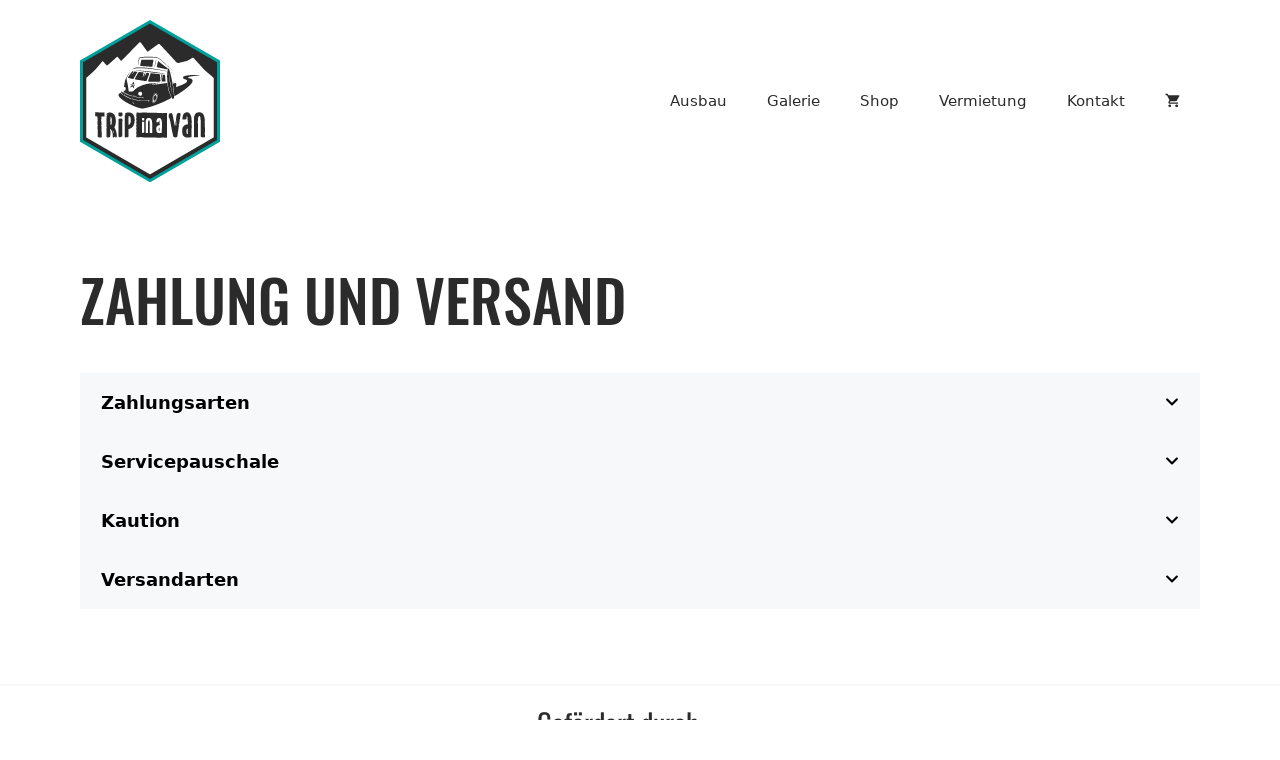

--- FILE ---
content_type: text/css; charset=utf-8
request_url: https://trip-in-a-van.com/wp-content/cache/min/1/wp-content/uploads/generateblocks/style-1001.css?ver=1724419285
body_size: 1160
content:
h2.gb-headline-cb5e1812{font-size:28px;text-align:center;padding-right:40px}h2.gb-headline-8cc168c5{font-size:24px}h2.gb-headline-79483d6e{font-size:24px}p.gb-headline-cd3fc6c3{margin-bottom:0}p.gb-headline-5faf8cea{margin-bottom:0}p.gb-headline-25cfb645{margin-bottom:0}p.gb-headline-3be3d617{margin-bottom:0}p.gb-headline-7fd87edc{margin-bottom:0}p.gb-headline-dd32c3fc{margin-bottom:0}.gb-container.gb-tabs__item:not(.gb-tabs__item-open){display:none}.gb-container-2914a584{display:flex;flex-direction:column;row-gap:10px}.gb-container-7c6b4503>.gb-accordion__content{transition:max-height 0.25s ease;will-change:max-height;max-height:0;overflow:hidden}.gb-container-7c6b4503.gb-accordion__item-open>.gb-accordion__content{max-height:inherit}.gb-container-4a6531cb{padding:20px;margin-bottom:20px;background-color:#fafafa}.gb-container-41ad0199>.gb-accordion__content{transition:max-height 0.25s ease;will-change:max-height;max-height:0;overflow:hidden}.gb-container-41ad0199.gb-accordion__item-open>.gb-accordion__content{max-height:inherit}.gb-container-b9cacb66{padding:20px;margin-bottom:20px;background-color:#fafafa}.gb-container-21b22fd9>.gb-accordion__content{transition:max-height 0.25s ease;will-change:max-height;max-height:0;overflow:hidden}.gb-container-21b22fd9.gb-accordion__item-open>.gb-accordion__content{max-height:inherit}.gb-container-6c67046d{padding:20px;margin-bottom:20px;background-color:#fafafa}.gb-container-1b6e4558>.gb-accordion__content{transition:max-height 0.25s ease;will-change:max-height;max-height:0;overflow:hidden}.gb-container-1b6e4558.gb-accordion__item-open>.gb-accordion__content{max-height:inherit}.gb-container-bd025867{padding:20px;margin-bottom:20px;background-color:#fafafa}.gb-container-8a826299{border-top:2px solid var(--base-2)}.gb-container-8a826299>.gb-inside-container{padding-top:20px;padding-bottom:20px;max-width:1200px;margin-left:auto;margin-right:auto}.gb-grid-wrapper>.gb-grid-column-8a826299>.gb-container{display:flex;flex-direction:column;height:100%}.gb-grid-wrapper>.gb-grid-column-c7adec59{width:25%}.gb-grid-wrapper>.gb-grid-column-c7adec59>.gb-container{display:flex;flex-direction:column;height:100%}.gb-grid-wrapper>.gb-grid-column-e9555987{width:50%}.gb-grid-wrapper>.gb-grid-column-e9555987>.gb-container{justify-content:center;display:flex;flex-direction:column;height:100%}.gb-container-65d7087c{background-color:var(--global-color-9);color:var(--base-2)}.gb-container-65d7087c>.gb-inside-container{padding-top:50px;padding-bottom:50px;max-width:1200px;margin-left:auto;margin-right:auto}.gb-container-65d7087c a{color:var(--base-2)}.gb-container-65d7087c a:hover{color:var(--accent-light)}.gb-grid-wrapper>.gb-grid-column-65d7087c>.gb-container{display:flex;flex-direction:column;height:100%}.gb-container-d2a6e8fe>.gb-inside-container{padding:0 50px}.gb-grid-wrapper>.gb-grid-column-d2a6e8fe{width:40%}.gb-grid-wrapper>.gb-grid-column-d2a6e8fe>.gb-container{display:flex;flex-direction:column;height:100%}.gb-container-89d5c3ea>.gb-inside-container{padding-top:0}.gb-grid-wrapper>.gb-grid-column-89d5c3ea{width:30%}.gb-grid-wrapper>.gb-grid-column-89d5c3ea>.gb-container{justify-content:flex-start;display:flex;flex-direction:column;height:100%}.gb-grid-wrapper>.gb-grid-column-5e326222{width:30%}.gb-grid-wrapper>.gb-grid-column-5e326222>.gb-container{display:flex;flex-direction:column;height:100%}.gb-container-f20dd7b0{text-align:center;background-color:var(--global-color-9)}.gb-container-f20dd7b0>.gb-inside-container{padding-bottom:40px;max-width:1200px;margin-left:auto;margin-right:auto}.gb-grid-wrapper>.gb-grid-column-f20dd7b0>.gb-container{display:flex;flex-direction:column;height:100%}.gb-accordion__item:not(.gb-accordion__item-open)>.gb-button .gb-accordion__icon-open{display:none}.gb-accordion__item.gb-accordion__item-open>.gb-button .gb-accordion__icon{display:none}button.gb-button-ca1da86b{display:flex;align-items:center;justify-content:space-between;column-gap:.5em;width:100%;text-align:left;padding:15px 20px;background-color:var(--base-2);color:#000;text-decoration:none}button.gb-button-ca1da86b:hover,button.gb-button-ca1da86b:active,button.gb-button-ca1da86b:focus{background-color:var(--base);color:#222}button.gb-button-ca1da86b.gb-block-is-current,button.gb-button-ca1da86b.gb-block-is-current:hover,button.gb-button-ca1da86b.gb-block-is-current:active,button.gb-button-ca1da86b.gb-block-is-current:focus{background-color:var(--accent);color:var(--base-3)}button.gb-button-ca1da86b .gb-icon{line-height:0}button.gb-button-ca1da86b .gb-icon svg{width:.8em;height:.8em;fill:currentColor}button.gb-button-ffceb1ce{display:flex;align-items:center;justify-content:space-between;column-gap:.5em;width:100%;text-align:left;padding:15px 20px;background-color:var(--base-2);color:#000;text-decoration:none}button.gb-button-ffceb1ce:hover,button.gb-button-ffceb1ce:active,button.gb-button-ffceb1ce:focus{background-color:var(--base);color:#222}button.gb-button-ffceb1ce.gb-block-is-current,button.gb-button-ffceb1ce.gb-block-is-current:hover,button.gb-button-ffceb1ce.gb-block-is-current:active,button.gb-button-ffceb1ce.gb-block-is-current:focus{background-color:var(--accent);color:var(--base-3)}button.gb-button-ffceb1ce .gb-icon{line-height:0}button.gb-button-ffceb1ce .gb-icon svg{width:.8em;height:.8em;fill:currentColor}button.gb-button-1bf40e9f{display:flex;align-items:center;justify-content:space-between;column-gap:.5em;width:100%;text-align:left;padding:15px 20px;background-color:var(--base-2);color:#000;text-decoration:none}button.gb-button-1bf40e9f:hover,button.gb-button-1bf40e9f:active,button.gb-button-1bf40e9f:focus{background-color:var(--base);color:#222}button.gb-button-1bf40e9f.gb-block-is-current,button.gb-button-1bf40e9f.gb-block-is-current:hover,button.gb-button-1bf40e9f.gb-block-is-current:active,button.gb-button-1bf40e9f.gb-block-is-current:focus{background-color:var(--accent);color:var(--base-3)}button.gb-button-1bf40e9f .gb-icon{line-height:0}button.gb-button-1bf40e9f .gb-icon svg{width:.8em;height:.8em;fill:currentColor}button.gb-button-1f2a8cc1{display:flex;align-items:center;justify-content:space-between;column-gap:.5em;width:100%;text-align:left;padding:15px 20px;background-color:var(--base-2);color:#000;text-decoration:none}button.gb-button-1f2a8cc1:hover,button.gb-button-1f2a8cc1:active,button.gb-button-1f2a8cc1:focus{background-color:var(--base);color:#222}button.gb-button-1f2a8cc1.gb-block-is-current,button.gb-button-1f2a8cc1.gb-block-is-current:hover,button.gb-button-1f2a8cc1.gb-block-is-current:active,button.gb-button-1f2a8cc1.gb-block-is-current:focus{background-color:var(--accent);color:var(--base-3)}button.gb-button-1f2a8cc1 .gb-icon{line-height:0}button.gb-button-1f2a8cc1 .gb-icon svg{width:.8em;height:.8em;fill:currentColor}.gb-button-wrapper a.gb-button-ae4ebae9{display:inline-flex;align-items:center;justify-content:center;text-align:center;padding:15px 20px;color:var(--base-3);text-decoration:none}.gb-button-wrapper a.gb-button-ae4ebae9:hover,.gb-button-wrapper a.gb-button-ae4ebae9:active,.gb-button-wrapper a.gb-button-ae4ebae9:focus{color:var(--accent-light)}.gb-button-wrapper a.gb-button-ae4ebae9 .gb-icon{line-height:0}.gb-button-wrapper a.gb-button-ae4ebae9 .gb-icon svg{width:1em;height:1em;fill:currentColor}.gb-button-wrapper a.gb-button-97008d83{display:inline-flex;align-items:center;justify-content:center;text-align:center;padding:15px 20px;color:var(--base-3);text-decoration:none}.gb-button-wrapper a.gb-button-97008d83:hover,.gb-button-wrapper a.gb-button-97008d83:active,.gb-button-wrapper a.gb-button-97008d83:focus{color:var(--accent-light)}.gb-button-wrapper a.gb-button-97008d83 .gb-icon{line-height:0}.gb-button-wrapper a.gb-button-97008d83 .gb-icon svg{width:1em;height:1em;fill:currentColor}.gb-grid-wrapper-ebd7c917{display:flex;flex-wrap:wrap;align-items:center}.gb-grid-wrapper-ebd7c917>.gb-grid-column{box-sizing:border-box}.gb-grid-wrapper-b68ea7e7{display:flex;flex-wrap:wrap}.gb-grid-wrapper-b68ea7e7>.gb-grid-column{box-sizing:border-box}.gb-button-wrapper{display:flex;flex-wrap:wrap;align-items:flex-start;justify-content:flex-start;clear:both}.gb-button-wrapper-486a7d60{justify-content:center}@media (max-width:767px){.gb-grid-wrapper>.gb-grid-column-c7adec59{width:100%}.gb-container-e9555987>.gb-inside-container{padding-right:20px;padding-left:20px}.gb-grid-wrapper>.gb-grid-column-e9555987{width:100%}.gb-container-65d7087c>.gb-inside-container{padding-right:20px;padding-left:20px}.gb-container-d2a6e8fe{text-align:center}.gb-container-d2a6e8fe>.gb-inside-container{padding-bottom:30px}.gb-grid-wrapper>.gb-grid-column-d2a6e8fe{width:100%}.gb-grid-wrapper>.gb-grid-column-89d5c3ea{width:100%}.gb-grid-wrapper>.gb-grid-column-5e326222{width:100%}}.gb-container .wp-block-image img{vertical-align:middle}.gb-grid-wrapper .wp-block-image{margin-bottom:0}.gb-highlight{background:none}.gb-container-link{position:absolute;top:0;right:0;bottom:0;left:0;z-index:99}

--- FILE ---
content_type: image/svg+xml
request_url: https://trip-in-a-van.com/wp-content/uploads/2022/05/tiav_img_logo-1.svg
body_size: 9254
content:
<svg xmlns="http://www.w3.org/2000/svg" viewBox="0 0 349.36 403.41"><path d="M174.68,403.41,0,302.56V100.85L174.68,0,349.36,100.85V302.56Z" fill="#fff"/><path d="M225.93,129.85l-.4-.12c.05.15.09.3.13.45l.14,0a56.52,56.52,0,0,1,6.41,2.47,18.22,18.22,0,0,1,5.67,3.82,18.55,18.55,0,0,0-5.58-4A52.14,52.14,0,0,0,225.93,129.85Z" fill="#2b2b2b"/><path d="M140.86,120c1.13-.09,2.25-.22,3.38-.25a127.51,127.51,0,0,1,13.68.15c9.13.52,18.26,1.52,27.37,2.62s18.2,2.46,27.19,4.28c1.59.33,3.18.68,4.76,1l.09-.59c-1.56-.4-3.13-.79-4.7-1.15-9-2.09-18.07-3.5-27.16-4.88s-18.24-2.54-27.45-3.13a121.14,121.14,0,0,0-13.88-.2c-1.16,0-2.32.18-3.48.28-.58.07-1.17.16-1.75.25a8.69,8.69,0,0,0-1.8.39,19.39,19.39,0,0,0-6,3.63c2.28-.56,4.46-1.35,6.56-1.93A32.11,32.11,0,0,1,140.86,120Z" fill="#2b2b2b"/><path d="M147.48,99.94c.32-1.58.61-3.18.81-4.82a14.24,14.24,0,0,1,2.6-.71q1.58-.28,3.18-.48c2.14-.27,4.31-.42,6.47-.58,4.33-.28,8.68-.38,13-.37s8.68.18,13,.63a51.71,51.71,0,0,1,6.36,1,18.36,18.36,0,0,1,3,1,6.52,6.52,0,0,1,1.33.76l1.3,1c3.42,2.67,6.71,5.54,10,8.41s6.53,5.78,9.77,8.71,6.44,5.89,9.62,8.88,6.39,5.95,9.38,9.14c-2.91-3.27-6-6.34-9.13-9.4s-6.27-6.08-9.44-9.09c-6.36-6-12.7-12-19.51-17.54l-1.31-1a9.35,9.35,0,0,0-1.47-.93,18.84,18.84,0,0,0-3.18-1.2A45.84,45.84,0,0,0,186.73,92a109.46,109.46,0,0,0-13.16-.87c-4.39-.07-8.78.09-13.16.41-2.19.16-4.37.4-6.56.71-1.09.17-2.19.35-3.28.58-.55.12-1.09.26-1.64.43a7.09,7.09,0,0,0-1.7.71l-.32.19,0,.38c-.11,1.7-.37,3.44-.62,5.17s-.54,3.47-.83,5.2c-.54,3.47-1.19,6.93-1.76,10.41,1-3.38,1.82-6.81,2.67-10.23C146.74,103.4,147.12,101.67,147.48,99.94Z" fill="#2b2b2b"/><path d="M186.4,114.53a39.37,39.37,0,0,0-.06,6l.89-5.86c.32-2,.63-3.9,1-5.83s.75-3.88,1.16-5.81.86-3.87,1.24-5.82a46.76,46.76,0,0,0-2.06,5.66,56.82,56.82,0,0,0-2.18,11.71Z" fill="#2b2b2b"/><path d="M148.36,129.3a3.38,3.38,0,0,0-3.27,1.7l-7.84,14a1.93,1.93,0,0,0,1.38,2.85l24.64,4a3.28,3.28,0,0,0,3.6-2.11l5.56-15.21a2.29,2.29,0,0,0-1.93-3.06l-4-.39a29.66,29.66,0,0,0-5.36,10.38,34.31,34.31,0,0,1,2.29-10.68l-.87-.09a44.87,44.87,0,0,0-6.27,13.86,57.22,57.22,0,0,1,2.69-14.2Z" fill="#2b2b2b"/><path d="M121,144.07l11.15,2.61a1.42,1.42,0,0,0,1.55-.67l8.83-15.43a1.43,1.43,0,0,0-1.06-2.12l-6.37-.77a48.09,48.09,0,0,1-6.19,8.9,37.25,37.25,0,0,0,4.11-9.16l-1.81-.22a1.43,1.43,0,0,0-1.34.6l-9.72,14.08A1.41,1.41,0,0,0,121,144.07Z" fill="#2b2b2b"/><path d="M172.43,153.49l25.91-.34a2.34,2.34,0,0,0,2.36-2.49l-1.13-14a2.38,2.38,0,0,0-2.13-2.14l-19.19-2.18a2.42,2.42,0,0,0-2.57,1.58l-5.59,16.58A2.35,2.35,0,0,0,172.43,153.49Z" fill="#2b2b2b"/><path d="M204.22,135.36a1.35,1.35,0,0,0-1.51,1.44l1.13,15a1.35,1.35,0,0,0,1.37,1.25L212,153a1.34,1.34,0,0,0,1.32-1.45l-1.08-14.11a1.36,1.36,0,0,0-1.18-1.24l-4.91-.6a62.83,62.83,0,0,0,1,13.39,79.09,79.09,0,0,1-2.73-13.59Z" fill="#2b2b2b"/><path d="M189.59,184.05c2.24.66,2.76,5.53,1.18,10.88s-4.69,9.15-6.93,8.48c-.87-.25-1.48-1.16-1.81-2.47.26,2,1,3.39,2.14,3.73,2.42.72,5.8-3.46,7.55-9.34s1.19-11.24-1.23-12c-1-.28-2.07.21-3.17,1.26A2.62,2.62,0,0,1,189.59,184.05Z" fill="#2b2b2b"/><path d="M184.62,200.52c1.66.49,4.95-3.39,5.71-5.93.72-2.37,0-7.22-1.67-7.71s-3.91,2.16-5,5.93S183,200,184.62,200.52Z" fill="#2b2b2b"/><path d="M231.05,155.26c4-.83,8.16-1.68,7.83-1.64L231,154.69C231,154.88,231,155.07,231.05,155.26Z" fill="#2b2b2b"/><path d="M158.19,219.87c22.71-4.14,48-14.51,69.71-26.11a131.53,131.53,0,0,1-10.5-37.24c-20.05,2.71-43,5.82-43.39,5.85-.75.08,19.88-3.64,19.1-3.56l-16.3,1.72c-.75.07,11.27-2.05,10.5-2s-11.35.84-12.28.93c-2.29.24,31.64-4.14,29.24-4-20.59,1.5-31,2.07-39.54,3.92-15.79,3.42-26.45,11-33,18.14-3.45,0-6.83,0-10,.14a290.72,290.72,0,0,0-5.78-32.25c-.16-.68,6.11-14.29,13.8-21.1A56.7,56.7,0,0,0,114,145.88c-1.76,4.31-3.28,13-4.22,21.24a2.31,2.31,0,0,1,2-.91c1.58.19,2.59,2.54,2.26,5.23s-1.89,4.72-3.47,4.53a2.19,2.19,0,0,1-1.49-1c-.1,1.4-.18,2.73-.22,4l-.59.1,2.13,1.23c-.21.19-.45.4-.73.68-.1.1-.18.21-.27.31-2.18-1.23-4.18-2.43-6.08-3.51-1-.56-2,.37.55,2.27-3,.85-5.33,2-6.62,3.38C87.44,194.17,145,222.28,158.19,219.87ZM191,182.51c2.57.76,3.13,6.51,1.26,12.84s-5.49,10.84-8.06,10.08c-1.5-.45-2.31-2.59-2.35-5.56A21,21,0,0,1,185.92,186C187.59,183.46,189.47,182.06,191,182.51Zm-1.74-3.29c-3.67,2.41-6.78,10.26-7.38,13.42s-2.12,10,1.3,14.89C176.66,202.57,182.37,182,189.25,179.22Zm-56.92,29c-.1-.68-.28-1.57-.57-2.75-.09-.39-.16-.76-.24-1.14l1.43.37C134.14,209.62,133.42,209.61,132.33,208.21Zm12.89-26a5.08,5.08,0,1,1,4.25,6.07A5.26,5.26,0,0,1,145.22,182.19Zm-11.87,5.25c3.64-3.31,1.48,1.5,1.48,1.5a4.53,4.53,0,0,0-.35.45c10,2.35,14.79,2.74,23.54,3.45,1.89.15,1.56,1.15.16,1.62,0-.34-.36-.63-1.31-.71-8.75-.71-13.57-1.1-23.54-3.45.21-.29.35-.45.35-.45S135.31,186.22,133.35,187.44Zm-.37,5a17.45,17.45,0,0,0-.8,4c1.25.33,2.54.65,3.91.93,16.52,3.41,23.09,3.12,35.8,1.39,2.62-.36.53,4.81-2.61,6.83,2.45-2.34,3.75-6.23,1.46-5.92-12.71,1.74-19.28,2-35.8-1.39-1.37-.28-2.66-.6-3.91-.92a16.32,16.32,0,0,1,1.22-5.06Zm-21.79-12.82c3-2.8,1.29,1,1.29,1a5,5,0,0,0-.41.56,74.66,74.66,0,0,0,17.75,7.07l2,.5-.32.3c-.21.21-.4.44-.59.67l-2.22-.56a73.83,73.83,0,0,1-17.75-7.07,5.37,5.37,0,0,1,.41-.55S112.5,178.91,111.19,179.63Zm-1.12,4.13.74.41a14.11,14.11,0,0,0-.36,2.22,73.28,73.28,0,0,0,18.08,8.93c-.08.41-.15.82-.2,1.23a72.84,72.84,0,0,1-19-9.25A13,13,0,0,1,110.07,183.76Zm-5.68-1.36,3.29,2.17a14.52,14.52,0,0,0-.34,1.45l-4.1-2.71a1.68,1.68,0,0,0-1.49-.21A1.87,1.87,0,0,1,104.39,182.4Z" fill="#2b2b2b"/><path d="M231.29,156.62c0,.1,0,.2.05.3,2.22-.57,3.89-1,3.71-1S233.27,156.25,231.29,156.62Z" fill="#2b2b2b"/><path d="M269.89,143.55c-.11-3.42,11.65-3.83,22-5.28,10-1.41,7.13-1.76,7.13-1.76s-42.28-1.57-42,6.55c.21,5.3,10.32,3.3,10.32,8.69,0,4.59-12.36,9.89-27.7,14.72.74-5.48.34-9.83-.07-9.86l-8.13,1.3c2.13,12.72,3.58,24.87,4,31.68,26.11-14.87,45.37-30.75,45.51-37.71C281.13,143.26,270,145.76,269.89,143.55Z" fill="#2b2b2b"/><path d="M154.21,98.82a1.43,1.43,0,0,0-1.4,1.15l-2.58,12.48a1.43,1.43,0,0,0,1.29,1.72L179,116.38a1.43,1.43,0,0,0,1.53-1.18l2.63-14.78a1.44,1.44,0,0,0-1.42-1.69Z" fill="#2b2b2b"/><path d="M196,103a1.07,1.07,0,0,0-1.69.64l-2.59,12.53a1.07,1.07,0,0,0,.82,1.26L218.27,123a11.86,11.86,0,0,1,1-2.4Z" fill="#2b2b2b"/><path d="M136.7,164.23c.82-.34-.55-2.27-1.5-2-.31.12-1.44.43-2.83.85a15.85,15.85,0,0,0-3.43-2.92,2.32,2.32,0,0,0-2.22.33c-.86.59-.61,2.44,0,1.75.52-.46,2.08.3,3.53,1.54-2.38.81-4.73,1.81-4.85,2.59a8.16,8.16,0,0,0,.9,1.25l.72-.41a26.22,26.22,0,0,1,4.66-2,5.52,5.52,0,0,1,1.6,3.92.86.86,0,0,0,1.16-.15c.64-.51.61-.51.69-1.07.13-.85-.52-2.1-1.43-3.31C135.22,164.24,136.45,164,136.7,164.23Z" fill="#2b2b2b"/><path d="M131.89,160.86a.39.39,0,0,0,.25.52.44.44,0,0,0,.53-.23c.12-.37-.28-.68,0-1.1A1.42,1.42,0,0,0,131.89,160.86Z" fill="#2b2b2b"/><path d="M130.68,158.15a2.45,2.45,0,0,0,.76,2.78.93.93,0,0,1-.09-.63c.3-1,1.64-1.05,1.74-2.32a3.72,3.72,0,0,1,.39,2.87,1.07,1.07,0,0,1-.38.54,2.61,2.61,0,0,0,2.17-1.52c.74-2.32-1.62-4.18-.14-6.77C131.93,155.16,131.12,156.78,130.68,158.15Z" fill="#2b2b2b"/><path d="M230.44,195.58l3.65-.57a.67.67,0,0,0,.53-.49c1.13-4.24-4.93-53.82-12.92-74.12-.08-.21-.94-.1-1.2.18-3.32,3.71-7.82,38.59,9.28,74.69A.6.6,0,0,0,230.44,195.58Zm-5.54-37.44c-.74-4.56-1.39-9.13-2-13.71-.29-2.29-.54-4.59-.8-6.88s-.47-4.6-.66-6.9c.39,2.28.72,4.56,1.09,6.84l1.06,6.84c.38,2.28.69,4.56,1.08,6.83s.71,4.56,1.09,6.83q1.09,6.84,2.3,13.64c.41,2.27.81,4.54,1.25,6.81s.86,4.53,1.34,6.79c-1.3-4.44-2.33-8.94-3.27-13.47S225.65,162.69,224.9,158.14Z" fill="#2b2b2b"/><path d="M194.35,130.56c-3.33-.49-6.65-1-10-1.41s-6.66-.88-10-1.22c-13.38-1.4-26.77-2.64-40.2-3.52,13.3,2.06,26.63,3.76,40,5.31,6.67.78,13.33,1.74,20,2.44s13.38,1.36,20.1,1.79C207.64,132.65,201,131.55,194.35,130.56Z" fill="#2b2b2b"/><path d="M105.77,231.5c0-1.07-.38-1.5-1.43-1.65-.36,0-.71-.12-1.07-.15a21.66,21.66,0,0,0-5.8.13c-.88.19-1.17.53-1.18,1.41,0,2,0,4.1,0,6.15A1.52,1.52,0,0,0,97.39,239a18.8,18.8,0,0,0,2.07.6,10.16,10.16,0,0,0,4.67-.43c1.24-.3,1.59-.72,1.65-2,0-.93,0-1.87,0-2.8h0Z" fill="#2b2b2b"/><path d="M311.61,266.22a68.54,68.54,0,0,1-.29-7.44c0-4.11,0-8.21-.19-12.31a21.16,21.16,0,0,0-1.48-7.81c-.72-1.65-1.41-3.31-2.14-4.95a2.37,2.37,0,0,0-.71-.91,34.26,34.26,0,0,0-3.09-2,11.62,11.62,0,0,0-6.73-1.58,22.6,22.6,0,0,0-6.05,1.48,5.44,5.44,0,0,0-2.1,1.48,15.89,15.89,0,0,0-3.19,5.46,27.19,27.19,0,0,0-1.23,11.07,26.8,26.8,0,0,1,.14,3.1c-.08,1.94-.17,3.89-.2,5.83s0,3.89,0,5.83v25.82c0,.68.07,1.35.1,2.14,1-.25,1.94.32,2.67-.49a2,2,0,0,0,1.88.65,5.09,5.09,0,0,1,1.71.08,2,2,0,0,0,2.65-.76l.95.59c0-.69.08-1.19.08-1.68,0-4.39,0-8.79-.05-13.18,0-6.19,0-12.39-.05-18.58,0-.83-.15-1.65-.2-2.47a20.41,20.41,0,0,1-.17-3.11c.15-1.75.47-3.49.71-5.24a2.61,2.61,0,0,0,.09-1.06,4.39,4.39,0,0,1,.07-2c.1-.75.3-1.49.36-2.24A3.34,3.34,0,0,1,298,238.8c.63-.15,1-.07,1.25.51a9.3,9.3,0,0,1,1.26,3.42c.21,2.33.5,4.65.6,7,.15,3.38.16,6.77.22,10.15,0,1.69.1,3.38.06,5.07a4.18,4.18,0,0,0,.2,2.32,1.08,1.08,0,0,1,0,.73,11.19,11.19,0,0,0-.22,3.65c.08,3.7.22,7.41.15,11.12,0,2.23,0,4.46.12,6.69,0,.49.12,1,.21,1.58,1.14-.37,2.24.71,3.31-.24a1.77,1.77,0,0,0,1.95,1.31c.87,0,1-.11,1.08-1,0-.37.07-.75.1-1.12a2.15,2.15,0,0,1,.34.79,1.21,1.21,0,0,0,.42.59,1.7,1.7,0,0,0,2.74-1.45c0-1.44,0-2.88-.1-4.32a57.58,57.58,0,0,1,0-7.66A62.33,62.33,0,0,0,311.61,266.22Z" fill="#2b2b2b"/><path d="M89,287.94h.22c.31,1.31.62,2.62,1,4A2.36,2.36,0,0,0,92,289.55a43.88,43.88,0,0,0-1.24-10.25c-1.17-4.08-2.22-8.19-4.43-11.88a1.8,1.8,0,0,1,.12-2.18,13.24,13.24,0,0,0,2.1-5.5c.22-1.49.41-3,.72-4.47a16.48,16.48,0,0,0,.15-6.22,28.75,28.75,0,0,1-.64-5.78,1.91,1.91,0,0,0-.1-.53c-.41-1.34-.75-2.71-1.28-4a14.82,14.82,0,0,0-1.85-3.39c-3.24-4.15-7.67-5.74-12.79-5.76a3.09,3.09,0,0,0-2.32,1c-.42.44-.8.73-1.49.44s-.86.07-.9.68c0,.38,0,.76-.07,1.13-1.65.07-1.87.35-1.66,1.91a3.3,3.3,0,0,0,.26.93c.08.19.29.33.6.67v-2.42c.19.08.32.09.38.15a2,2,0,0,1-.22,2.66c-1.25,1.06-1.36,1.59-.82,3.11a3.23,3.23,0,0,1,.12,1.35c-.07.79-.33,1.56-.33,2.34-.06,7.21-.07,14.41-.1,21.61a1.83,1.83,0,0,0,.6,1.66,16.08,16.08,0,0,0-.55,2.84c-.07,6.23-.08,12.46-.09,18.69a7.55,7.55,0,0,0,.14,1.5A3,3,0,0,0,68.17,292a2,2,0,0,0,2.2-.63c1.55.59,1.55.59,3.09-.11a11.55,11.55,0,0,1,1.09-.47,1.53,1.53,0,0,0,1.15-1.61c0-2,.15-4,.15-6.05,0-3.63-.06-7.27-.09-10.91,0-.42-.1-.94.42-1.1s.84.3,1.08.7c.36.59.73,1.16,1,1.77a5.35,5.35,0,0,0,2,2.5c.39.22.65.6.29,1.08A1.77,1.77,0,0,0,80.5,279a31.15,31.15,0,0,1,.9,3A37.82,37.82,0,0,1,82,290c0,1.79.23,2,2,1.87h.22a.91.91,0,0,0,.91-.88c.06-.51.17-1,.26-1.52l.24,0c.21.43.43.86.63,1.29s.5.94,1.16,1a11.75,11.75,0,0,1,1.47.26C88.91,290.6,89,289.27,89,287.94Zm-9.76-31.65a8.41,8.41,0,0,1-1.36,3.93c-.2.36-.77.52-1.19.78a6.25,6.25,0,0,1-.81-3.66,35.74,35.74,0,0,0,0-4.51,31.16,31.16,0,0,1-.14-4.73c.11-2.48.23-4.95.34-7.46a1.5,1.5,0,0,1,1.29.47,3.66,3.66,0,0,1,1.31,2.3,41.91,41.91,0,0,1,.65,5.33C79.48,251.26,79.31,253.78,79.28,256.29Zm3.58,23a3.92,3.92,0,0,0,0-1.28c-.19-1.27-.43-2.53-.65-3.8l.27-.09c1.34,1.91,1.41,4.18,1.8,6.37C82.94,280.75,82.66,280.47,82.86,279.31Z" fill="#2b2b2b"/><path d="M278.78,264.4c.05-1.36-.17-2.72-.21-4.08a43.63,43.63,0,0,1,0-4.85,21.52,21.52,0,0,0,.14-2.89c-.07-1.22-.09-2.45-.18-3.67-.15-2.08-.27-4.17-.53-6.23a27.35,27.35,0,0,0-2.49-7.67c-2.72-6-9.28-7.19-14.23-3.92a11.21,11.21,0,0,0-4.8,7.06,52.37,52.37,0,0,0-.82,8.47,2.06,2.06,0,0,0,.16.67c1.53,0,2.93.05,4.32,0a15.1,15.1,0,0,0,4.58-.6c.8-.3.86-.4.89-1.25.05-1.23.08-2.45.18-3.67a6.86,6.86,0,0,1,.69-2.45,2.67,2.67,0,0,1,1.61,2.28c.19,2.51.34,5,.54,7.54a23.65,23.65,0,0,0,.44,4,11.15,11.15,0,0,1,0,5c-.23,1.09-.53,1.43-1.59,1.29a4.48,4.48,0,0,0-2.48.45c-.73.31-1.51.49-2.23.79a6.63,6.63,0,0,0-1.67.93c-1,.8-1.82,1.75-2.81,2.54a5.92,5.92,0,0,0-2.38,4.14c-.18,1.49-.76,2.94-.88,4.43a28.7,28.7,0,0,0,.09,5.16c.22,2.22.64,4.42,1,6.62a4.38,4.38,0,0,0,.45,1.53,11.82,11.82,0,0,0,7.42,5.68,17.77,17.77,0,0,0,5.14.42c1.4-.06,2.8-.2,4.2-.19.82,0,1.58,0,2-.64.71.06,1.32.12,1.93.16a.73.73,0,0,0,.9-.8c0-.87.07-1.73.07-2.59,0-4.24.3-8.49,0-12.73a3.26,3.26,0,0,1,0-.54C278.42,271.3,278.65,267.85,278.78,264.4Zm-10.14,17.33c0,.35,0,.71,0,1.06s0,.35-.11.33l-.23-.06c-.06.28-.15.26-.25.26a4.5,4.5,0,0,0-.51.08.77.77,0,0,1-.63-.17,4.3,4.3,0,0,1-.91-2.34,6.16,6.16,0,0,1-.05-.64c-.05-.9-.1-1.81-.12-2.72,0-.71,0-1.43,0-2.13s.09-1.21.11-1.83a5.69,5.69,0,0,1,.29-1.71c.12-.32.23-.71.35-1a1.67,1.67,0,0,1,.2-.38c.09-.13.18-.2.27-.33s.19-.24.31-.19,1.35-.28,1.35.39,0,1.12,0,1.68c0,1.42,0,2.84-.07,4.26v.23C268.68,278.23,268.64,280,268.64,281.73Z" fill="#2b2b2b"/><path d="M134.11,236.84a10.38,10.38,0,0,0-6.38-5.91c-1.21-.43-2.47-.75-3.72-1.08a5.6,5.6,0,0,0-3.09,0,2.19,2.19,0,0,1-.92,0c-1.91-.29-3.68-.13-5,1.44-.06.08-.18.11-.26.16a7.29,7.29,0,0,0-.75-.17c-.7-.11-.88.09-.88.81,0,1.25,0,2.51,0,3.76a1,1,0,0,1-.62,1,1.62,1.62,0,0,0-1,2.12,10.9,10.9,0,0,1,.23,1.27,5.28,5.28,0,0,1-.05,1.05,19.34,19.34,0,0,0-.26,2.13q0,8.7,0,17.4c0,1.47,0,3,0,4.42,0,.66.07,1.29.61,1.53a16.53,16.53,0,0,0-.52,2.83c-.08,6.16-.11,12.32-.13,18.47a5.73,5.73,0,0,0,.23,1.81,3,3,0,0,0,2.13,2c.85.26,1.32-.34,1.85-.82,0,0,.07,0,.11,0a5.28,5.28,0,0,0,1,.56,1.62,1.62,0,0,0,1,0c.86-.36,1.68-.81,2.51-1.24a1.14,1.14,0,0,0,.63-1.05c0-2.81.16-5.62.16-8.42s-.1-5.69-.15-8.53c0-1.28,0-1.33,1.3-1.7,1-.28,2-.57,3-.91a13.46,13.46,0,0,0,6.28-4.4,18.87,18.87,0,0,0,3-5.33,36.14,36.14,0,0,0,2.14-11.39A27.67,27.67,0,0,0,134.11,236.84ZM126.59,251a12.13,12.13,0,0,1-1.37,6.35,5.52,5.52,0,0,1-2.79,2.88c-1,.44-1.22.35-1.27-.72-.09-1.94-.11-3.88-.24-5.82a96.21,96.21,0,0,1,.2-10.33c0-1,0-2-.1-3s.32-1.32,1.28-1.08a5.92,5.92,0,0,0,1.15.25,2.09,2.09,0,0,1,1.9,1.33,8.31,8.31,0,0,1,1,3.7c0,1.61.18,3.22.28,4.83h-.07C126.58,249.9,126.54,250.44,126.59,251Z" fill="#2b2b2b"/><path d="M246.71,261.24a2.89,2.89,0,0,1,.22-2.59,6,6,0,0,0,.63-1.59c.69-4.45,1.32-8.9,2-13.35.47-3.09,1-6.18,1.52-9.26a2.67,2.67,0,0,0-2.68-3.33,13.75,13.75,0,0,0-2,.28c-.12-.52-.25-1.05-.39-1.64-1.48.77-.7,2.27-1.39,3.4-.16-.78-.29-1.42-.45-2.22-.66.84-1.16,1.54-1.71,2.19a4.93,4.93,0,0,0-1.13,2.3c-.17.88-.26,1.79-.5,2.65a31.16,31.16,0,0,0-.79,5.44,97.1,97.1,0,0,1-1.24,9.74,35.17,35.17,0,0,0-.49,3.83c-.07.78,0,1.58,0,2.36a11.27,11.27,0,0,1-1.06,3.78,7.69,7.69,0,0,1-1.05-2c-.28-1-.37-2.05-.58-3.07-.67-3.35-1.36-6.69-2-10q-1.38-6.81-2.77-13.64c-.3-1.48-.42-1.55-1.93-1.47,0,0-.12-.07-.29-.16.06-.37.15-.77.2-1.19s-.17-.83-.74-.72a6.71,6.71,0,0,0-1.21.43,2.33,2.33,0,0,1-2.63-.25,3.45,3.45,0,0,0-.8-.37l-.17.23a1.82,1.82,0,0,0,.14.39c.43.71-.11,1.3-.25,1.94-.11.47-.44.59-.88.63-.13,0-.29.19-.37.33-.38.59-.62,6.75-.46,7.48.5,2.31.9-.87,1.5,1.42,1.29,4.87,2.44,9.77,3.35,14.73s1.81,9.83,2.79,14.74c.7,3.49,1.51,7,2.29,10.43.44,2,.94,3.92,1.36,5.89a2.41,2.41,0,0,0,2,2.12c.81.15,1.59.45,2.4.6a3.17,3.17,0,0,0,1.47,0c1.17-.35,2.31-.81,3.45-1.22a1.33,1.33,0,0,0,.91-1.22c.11-1,.25-2.07.38-3.11.28-2.25.48-4.51.86-6.74.59-3.37,1.24-6.72,1.61-10.13.25-2.32.68-4.62,1-6.93A2.17,2.17,0,0,0,246.71,261.24Zm-4.41-11.15c-.24,1.42-.55,2.83-.74,4.25-.12.88-.08,1.79-.13,2.68a4.49,4.49,0,0,1-.2,1.57,14.37,14.37,0,0,0-1,3.63c-.07.4-.18.8-.27,1.21l-.35-.05c.21-1.36.41-2.71.61-4.06s.39-2.85.62-4.26.52-2.76.74-4.14.38-2.72.67-4.07A9.79,9.79,0,0,1,242.3,250.09Zm.48-4.87v-1.83A1.64,1.64,0,0,1,242.78,245.22Zm.64-4.82,0,0v-1.06h0Z" fill="#2b2b2b"/><path d="M60.43,236.55c-.35-.08-.69-.19-1.16-.32,2.37-1.28,2.71-1.8,2.26-3.31l-2.35-.33c.8-.76,2-.51,2.53-1.4a1.93,1.93,0,0,0-2-1.46c-.39,0-.79-.08-1.18-.09a51,51,0,0,0-9.16.37,4.22,4.22,0,0,1-1.7-.09,13.06,13.06,0,0,0-3.83-.52c-1.41,0-2.81,0-4.22,0-.43,0-.86,0-1.29,0a.9.9,0,0,0-.9.9,2.27,2.27,0,0,0,.8,2.21c.27.21.52.44.81.68l-.46.23a2.31,2.31,0,0,0-1.09,2.2c0,.82.79.81,1.3,1.09a1.65,1.65,0,0,1,.27.22,6.34,6.34,0,0,0-1.05.58,1.16,1.16,0,0,0-.49.74,1.38,1.38,0,0,0,.49.87,1.4,1.4,0,0,0,.81.2c1.18.1,2.37.16,3.55.26s1.39.47,1.3,1.61a24.78,24.78,0,0,0-.11,3.55c.09,1.32.34,2.64.52,3.95a3.82,3.82,0,0,1-.21,2.42,4.43,4.43,0,0,0-.28,1.79c0,1.26,0,2.52,0,3.78a12.5,12.5,0,0,0,.61,4.47,2.85,2.85,0,0,1,0,1.89,11,11,0,0,0-.36,2.54c.17,7.81.56,15.62.41,23.44,0,1.5.41,2,1.91,2.17a3.57,3.57,0,0,0,.86,0,1.41,1.41,0,0,1,1.24.46,1.44,1.44,0,0,0,2.13.09c.14-.1.27-.22.47-.39.18.15.28.25.4.34a2.24,2.24,0,0,0,2.35.08c.74-.32.68-1,.69-1.67,0-2.67,0-5.33,0-8,0-1-.16-2.08-.26-3.11s-.28-1.78-.3-2.68c-.08-3.56-.13-7.13-.15-10.69a4.55,4.55,0,0,0-1.35-3.74c1.15-.32,1.33-.45,1.34-1.31,0-2,0-4,0-5.94a1.31,1.31,0,0,0-.08-.53,3.49,3.49,0,0,1-.06-2.83s0-.12-.07-.2l-.76-.23a46.39,46.39,0,0,0,.78-5.93c0-1.53-.16-3.06,0-4.59,0,0,0-.07.1-.25.84-.12,1.75-.31,2.67-.35,1.44-.07,2.88,0,4.32,0,1.21,0,1.64-.59,1.29-1.73A2,2,0,0,0,60.43,236.55Z" fill="#2b2b2b"/><path d="M101.13,291.07l-.55-.41c.72,0,1.41-.08,2.1-.07,1.12,0,1.12,0,1.21-1.06.08-.87.14-1.74.22-2.76.87.85.5,1.82.68,2.66.71.05.84-.4.81-.89s-.18-1.21-.25-1.81a1.38,1.38,0,0,1,.07-.82,1.39,1.39,0,0,0-.25-2.09,11.55,11.55,0,0,0,.49-2.28c.06-5.47.07-10.94.09-16.41,0-.6,0-1.17-.58-1.4a13.47,13.47,0,0,0,.48-2.26c.08-4.5.11-9,.14-13.5a4.94,4.94,0,0,0-.19-1.38,2.54,2.54,0,0,0-3.14-1.73c-.45.12-.89.28-1.33.43l-.07-.16c-.42-.12-.88-.43-1.24-.33A24.49,24.49,0,0,0,97,245.86a1.23,1.23,0,0,0-.77,1.18c-.1,1.4-.26,2.8-.37,4.19a11.77,11.77,0,0,0,.26,4.5,2.73,2.73,0,0,1,.06.86c0,1.61-.12,3.23-.17,4.85-.07,2.59-.29,5.19-.14,7.77A151.32,151.32,0,0,1,96,284.42c-.06,1.51,0,3,.07,4.53,0,.39.24,1,.53,1.09a3.41,3.41,0,0,1,1.64,1.45l.86-.49C99.86,291.06,100.43,292,101.13,291.07Z" fill="#2b2b2b"/><path d="M198.49,268.91c0-.35,0-.7,0-1.05s-.77-.21-.85-.25-.13,0-.19.12-.11.13-.17.21a1,1,0,0,0-.13.24c-.07.2-.14.45-.21.65a3.26,3.26,0,0,0-.19,1.07c0,.39,0,.76-.06,1.15s0,.89,0,1.33.05,1.14.08,1.71c0,.14,0,.28,0,.4a2.67,2.67,0,0,0,.56,1.46.44.44,0,0,0,.4.11,3.06,3.06,0,0,1,.32-.05c.06,0,.12,0,.15-.16l.15,0s.07-.06.07-.21V275c0-1.09,0-2.19,0-3.29a.71.71,0,0,1,0-.14C198.46,270.69,198.48,269.8,198.49,268.91Z" fill="#2b2b2b"/><path d="M216.07,231a8,8,0,0,1-3.31.08,6.75,6.75,0,0,0-3,0q-.8.16-1.59.27l-4.31.46-.27-.87a9.28,9.28,0,0,1-1.32.14c-1.36-.05-2.72-.21-4.08-.23-4.46-.06-8.92-.07-13.38-.13-3.71-.05-7.42-.14-11.13-.22a36.38,36.38,0,0,1-4.31-.11,38.77,38.77,0,0,0-5.16-.34c-2.88,0-5.77,0-8.65,0a6.21,6.21,0,0,0-2.72.54,2.19,2.19,0,0,1-1,.23c-2.1-.22-4.21-.52-6.32-.72a11.32,11.32,0,0,0-4.62.24,6.8,6.8,0,0,1-.21,3.64c0,.06,0,.14,0,.21,0,1.69,0,3.39-.06,5.08,0,.25-.06.58.07.73a1.81,1.81,0,0,1,.09,2.1,1.7,1.7,0,0,0-.1.63q0,2.59-.06,5.19c0,.24,0,.57.11.72.55.64.33,1.26.1,1.92a2.9,2.9,0,0,0-.15.83q0,2.43-.06,4.86c0,.29-.07.66.07.84a1.87,1.87,0,0,1,.1,2.11,1.5,1.5,0,0,0-.11.63c0,1.73,0,3.46-.06,5.18,0,.25,0,.58.1.73.56.63.34,1.26.12,1.91a2.33,2.33,0,0,0-.16.73c0,1.72,0,3.45-.06,5.18,0,.25,0,.57.1.73a1.73,1.73,0,0,1,.12,1.92,2.27,2.27,0,0,0-.16.72c0,1.73,0,3.46-.06,5.18a1.41,1.41,0,0,0,.16.81,1.7,1.7,0,0,1,.15,1.63,7,7,0,0,0-.24,1.35c0,1.51-.06,3-.07,4.54,0,.35,0,.7.05,1.15a9.69,9.69,0,0,1,4.25-.05,6.58,6.58,0,0,0,1.93,0c.79-.08,1.56-.29,2.34-.39,1.3-.16,2.61-.28,4-.42l.3.87a9.72,9.72,0,0,1,1.33-.14c1.29.07,2.57.27,3.86.28,3.45,0,6.9-.05,10.35-.06.94,0,1.87.1,2.81.12l15.23.28c.21,0,.43,0,.64,0,1.32.11,2.65.31,4,.33,3.24,0,6.48,0,9.73,0a6.35,6.35,0,0,0,2.82-.52,2.09,2.09,0,0,1,1-.21c1.86.17,3.72.35,5.57.6a20.08,20.08,0,0,0,6.18-.16v-1c0-3.13,0-6.27,0-9.4V256.24c0-3,0-5.9,0-8.85q0-7.08.07-14.15c0-.47,0-.93,0-1.4C217,231,216.89,230.9,216.07,231Zm-61.25,13.78c0-.8.12-.93.89-1.1a10.23,10.23,0,0,1,4.16.09.78.78,0,0,1,.63.88c0,1.15,0,2.3,0,3.45,0,.81-.15.93-1,1.15a5.69,5.69,0,0,1-3.69.1,1.32,1.32,0,0,1-1-1.44c0-.5,0-1,0-1.51h0C154.82,245.9,154.8,245.36,154.82,244.82Zm5.38,19.29c.48.57.28,1.24.28,1.87,0,2.7,0,5.39,0,8.09,0,.67-.14,1.34-.24,2.17a1,1,0,0,1,.1,1.21,1.83,1.83,0,0,0,0,.93,1.6,1.6,0,0,1-.25,1.21l-.35-1.41h-.2c-.08.67-.16,1.35-.24,2.09l-1.24.06c-.25,0-.5-.06-.53.33,0,.05-.27.15-.37.11a1.17,1.17,0,0,0-1.07-.11c-.3.14-1.35-1.09-1.37-1.54,0-.65-.05-1.3,0-1.94.06-3.27.1-6.54-.09-9.82-.14-2.32.1-4.67.13-7,0-.6-.11-1.2-.14-1.81s0-1.22,0-1.82c0-.79.14-1.58.17-2.37a1.25,1.25,0,0,1,.91-1.2c.37-.14.74-.28,1.12-.39.16,0,.42-.09.5,0,.36.39.71.17,1.08.06a1.55,1.55,0,0,1,2.13,1.43c.06.6,0,1.22,0,1.83,0,1.91,0,3.82-.05,5.72a17.8,17.8,0,0,1-.24,1.91C160.21,263.85,160.14,264,160.2,264.11ZM180.34,278a12.56,12.56,0,0,1,0,1.84c0,.43-.07.87-.66.95s-1-.05-1.35-.8c-.14.47-.23.77-.35,1.19-.31,0-.74,0-.9-.14-.74-.81-1.72-.4-2.67-.6a15.74,15.74,0,0,1-.26-3.58c0-2.41,0-4.82,0-7.23,0-1.08.1-2.15.1-3.23s-.08-2.14-.11-3.21c-.07-2.78-.1-5.55-.21-8.32a30,30,0,0,0-.41-3.65,8.85,8.85,0,0,0-.63-1.71c-.18-.45-.51-.5-1-.37a1.92,1.92,0,0,0-1.57,1.7c-.11,1-.18,1.92-.29,2.88a16.31,16.31,0,0,1-.29,1.7,11.22,11.22,0,0,0-.17,3.22c.14,1.94.23,3.88.24,5.82,0,5,0,9.94,0,14.92v1.27c-.24-.06-.52-.19-.58-.13-.77.83-1.69.32-2.55.35s-1.43-.5-2.23-.16c-.33.14-.6-.18-.63-.56s0-.58,0-.87c0-6.7-.06-13.4,0-20.1,0-2.08.24-4.17.16-6.25a14.23,14.23,0,0,1,.36-3.4,9.71,9.71,0,0,1,2-4.14,3.7,3.7,0,0,1,1.32-1.07,8.66,8.66,0,0,1,9,.65,4.52,4.52,0,0,1,1.28,1.55,17,17,0,0,1,2.08,8.71c0,1.48,0,3,0,4.43a61.84,61.84,0,0,0,.26,6.8,33,33,0,0,1,0,5.07A45.07,45.07,0,0,0,180.34,278Zm24.26-13.51c-.19,1.86-.24,3.74-.3,5.61,0,1.25,0,2.51,0,3.77,0,1.87-.06,3.74-.09,5.62,0,.21,0,.43,0,.64a.54.54,0,0,1-.72.57c-.51-.11-1-.2-1.38.24,0,.05-.14.05-.21.05-1.93-.06-3.86.44-5.81,0a7,7,0,0,1-4.45-3,6.42,6.42,0,0,1-.62-1.58c-.1-.34-.12-.71-.21-1.06a18.66,18.66,0,0,1-.05-8.76,3.69,3.69,0,0,1,1-1.87,9,9,0,0,1,4.31-2.92,9.72,9.72,0,0,1,1.66-.32c.56,0,.91-.2,1-.75a7.2,7.2,0,0,0,.1-2.78,27.48,27.48,0,0,1-.45-3.63c-.1-1.18-.15-2.37-.2-3.56a1.58,1.58,0,0,0-1-1.36,7.71,7.71,0,0,0-.52,3.27c0,1,0,1.08-1.05,1.26a16.94,16.94,0,0,1-2.25.2c-.82,0-1.64,0-2.52,0a1.16,1.16,0,0,1-.12-.47,44.8,44.8,0,0,1,.5-4.92,6.55,6.55,0,0,1,6.3-5.39,5.76,5.76,0,0,1,4.94,3.11,19.23,19.23,0,0,1,2,8,47,47,0,0,1,.07,5.81C204.34,261.75,204.75,263.11,204.6,264.51Z" fill="#2b2b2b"/><path d="M174.68,4.3,3.73,103v197.4l171,98.7,171-98.7V103ZM333.8,152.18V291.72L174.66,383.6,15.52,291.72V146.23a5.3,5.3,0,0,1,0-.69V145h.08c.49-2.39,2.88-3.61,3.47-4.12C30.61,131,42.51,119.9,52,107.15c4.48-6,4.46-6,9.17-.31.7.85,1.42,1.66,2.13,2.5,3.84,4.55,3.87,4.61,8.33.68,6.26-5.52,12.47-11.13,18.69-16.71,2.87-2.59,2.9-2.61,5.54.55,1.61,1.93,3.15,3.93,4.8,5.79,2,2.22,2.24,2.23,4.23.2q15.72-15.94,31.39-32c3.45-3.52,6.93-7,10.35-10.55,3.13-3.24,3.57-3.25,6.44.64,3.38,4.59,6.69,9.25,10.07,13.85,2.55,3.48,3.85,5.17,5.47,7.35a5.36,5.36,0,0,1,.4-.36c7.7-5.66,15.49-11.19,23.23-16.78,4.8-3.46,4.86-3.56,9.24,1q9.9,10.27,19.63,20.79Q230,93.34,238.7,103c2.81,3.14,5.65,4.72,9.84,3.21a82.3,82.3,0,0,1,13.74-3.3c5.62-1,10.33-4.13,15.14-7.14,4.39-2.74,4.69-2.87,7.94.65,7.66,8.27,15.19,16.7,22.84,25,8.39,9.08,16.79,13.7,25.23,22.72l.37.11v7.21A1.14,1.14,0,0,1,333.8,152.18Z" fill="#2b2b2b"/><path d="M174.68,403.41,0,302.56V100.85L174.68,0,349.36,100.85V302.56ZM7.46,298.25,174.68,394.8l167.23-96.55V105.16L174.68,8.61,7.46,105.16Z" fill="#00a19a"/></svg>

--- FILE ---
content_type: image/svg+xml
request_url: https://trip-in-a-van.com/wp-content/uploads/2022/05/tiav_img_logo.svg
body_size: 10299
content:
<svg xmlns="http://www.w3.org/2000/svg" viewBox="0 0 349.36 403.41"><path d="M174.68,403.41,0,302.56V100.85L174.68,0,349.36,100.85V302.56Z" fill="#fff"/><path d="M225.93,129.85l-.4-.12c.05.15.09.3.13.45l.14,0a56.52,56.52,0,0,1,6.41,2.47,18.22,18.22,0,0,1,5.67,3.82,18.55,18.55,0,0,0-5.58-4A52.14,52.14,0,0,0,225.93,129.85Z" fill="#2b2b2b"/><path d="M140.86,120c1.13-.09,2.25-.22,3.38-.25a127.51,127.51,0,0,1,13.68.15c9.13.52,18.26,1.52,27.37,2.62s18.2,2.46,27.19,4.28c1.59.33,3.18.68,4.76,1l.09-.59c-1.56-.4-3.13-.79-4.7-1.15-9-2.09-18.07-3.5-27.16-4.88s-18.24-2.54-27.45-3.13a121.14,121.14,0,0,0-13.88-.2c-1.16,0-2.32.18-3.48.28-.58.07-1.17.16-1.75.25a8.69,8.69,0,0,0-1.8.39,19.39,19.39,0,0,0-6,3.63c2.28-.56,4.46-1.35,6.56-1.93A32.11,32.11,0,0,1,140.86,120Z" fill="#2b2b2b"/><path d="M147.48,99.94c.32-1.58.61-3.18.81-4.82a14.24,14.24,0,0,1,2.6-.71q1.58-.28,3.18-.48c2.14-.27,4.31-.42,6.47-.58,4.33-.28,8.68-.38,13-.37s8.68.18,13,.63a51.71,51.71,0,0,1,6.36,1,18.36,18.36,0,0,1,3,1,6.52,6.52,0,0,1,1.33.76l1.3,1c3.42,2.67,6.71,5.54,10,8.41s6.53,5.78,9.77,8.71,6.44,5.89,9.62,8.88,6.39,5.95,9.38,9.14c-2.91-3.27-6-6.34-9.13-9.4s-6.27-6.08-9.44-9.09c-6.36-6-12.7-12-19.51-17.54l-1.31-1a9.35,9.35,0,0,0-1.47-.93,18.84,18.84,0,0,0-3.18-1.2A45.84,45.84,0,0,0,186.73,92a109.46,109.46,0,0,0-13.16-.87c-4.39-.07-8.78.09-13.16.41-2.19.16-4.37.4-6.56.71-1.09.17-2.19.35-3.28.58-.55.12-1.09.26-1.64.43a7.09,7.09,0,0,0-1.7.71l-.32.19,0,.38c-.11,1.7-.37,3.44-.62,5.17s-.54,3.47-.83,5.2c-.54,3.47-1.19,6.93-1.76,10.41,1-3.38,1.82-6.81,2.67-10.23C146.74,103.4,147.12,101.67,147.48,99.94Z" fill="#2b2b2b"/><path d="M186.4,114.53a39.37,39.37,0,0,0-.06,6l.89-5.86c.32-2,.63-3.9,1-5.83s.75-3.88,1.16-5.81.86-3.87,1.24-5.82a46.76,46.76,0,0,0-2.06,5.66,56.82,56.82,0,0,0-2.18,11.71Z" fill="#2b2b2b"/><path d="M148.36,129.3a3.38,3.38,0,0,0-3.27,1.7l-7.84,14a1.93,1.93,0,0,0,1.38,2.85l24.64,4a3.28,3.28,0,0,0,3.6-2.11l5.56-15.21a2.29,2.29,0,0,0-1.93-3.06l-4-.39a29.66,29.66,0,0,0-5.36,10.38,34.31,34.31,0,0,1,2.29-10.68l-.87-.09a44.87,44.87,0,0,0-6.27,13.86,57.22,57.22,0,0,1,2.69-14.2Z" fill="#2b2b2b"/><path d="M121,144.07l11.15,2.61a1.42,1.42,0,0,0,1.55-.67l8.83-15.43a1.43,1.43,0,0,0-1.06-2.12l-6.37-.77a48.09,48.09,0,0,1-6.19,8.9,37.25,37.25,0,0,0,4.11-9.16l-1.81-.22a1.43,1.43,0,0,0-1.34.6l-9.72,14.08A1.41,1.41,0,0,0,121,144.07Z" fill="#2b2b2b"/><path d="M172.43,153.49l25.91-.34a2.34,2.34,0,0,0,2.36-2.49l-1.13-14a2.38,2.38,0,0,0-2.13-2.14l-19.19-2.18a2.42,2.42,0,0,0-2.57,1.58l-5.59,16.58A2.35,2.35,0,0,0,172.43,153.49Z" fill="#2b2b2b"/><path d="M204.22,135.36a1.35,1.35,0,0,0-1.51,1.44l1.13,15a1.35,1.35,0,0,0,1.37,1.25L212,153a1.34,1.34,0,0,0,1.32-1.45l-1.08-14.11a1.36,1.36,0,0,0-1.18-1.24l-4.91-.6a62.83,62.83,0,0,0,1,13.39,79.09,79.09,0,0,1-2.73-13.59Z" fill="#2b2b2b"/><path d="M189.59,184.05c2.24.66,2.76,5.53,1.18,10.88s-4.69,9.15-6.93,8.48c-.87-.25-1.48-1.16-1.81-2.47.26,2,1,3.39,2.14,3.73,2.42.72,5.8-3.46,7.55-9.34s1.19-11.24-1.23-12c-1-.28-2.07.21-3.17,1.26A2.62,2.62,0,0,1,189.59,184.05Z" fill="#2b2b2b"/><path d="M184.62,200.52c1.66.49,4.95-3.39,5.71-5.93.72-2.37,0-7.22-1.67-7.71s-3.91,2.16-5,5.93S183,200,184.62,200.52Z" fill="#2b2b2b"/><path d="M231.05,155.26c4-.83,8.16-1.68,7.83-1.64L231,154.69C231,154.88,231,155.07,231.05,155.26Z" fill="#2b2b2b"/><path d="M158.19,219.87c22.71-4.14,48-14.51,69.71-26.11a131.53,131.53,0,0,1-10.5-37.24c-20.05,2.71-43,5.82-43.39,5.85-.75.08,19.88-3.64,19.1-3.56l-16.3,1.72c-.75.07,11.27-2.05,10.5-2s-11.35.84-12.28.93c-2.29.24,31.64-4.14,29.24-4-20.59,1.5-31,2.07-39.54,3.92-15.79,3.42-26.45,11-33,18.14-3.45,0-6.83,0-10,.14a290.72,290.72,0,0,0-5.78-32.25c-.16-.68,6.11-14.29,13.8-21.1A56.7,56.7,0,0,0,114,145.88c-1.76,4.31-3.28,13-4.22,21.24a2.31,2.31,0,0,1,2-.91c1.58.19,2.59,2.54,2.26,5.23s-1.89,4.72-3.47,4.53a2.19,2.19,0,0,1-1.49-1c-.1,1.4-.18,2.73-.22,4l-.59.1,2.13,1.23c-.21.19-.45.4-.73.68-.1.1-.18.21-.27.31-2.18-1.23-4.18-2.43-6.08-3.51-1-.56-2,.37.55,2.27-3,.85-5.33,2-6.62,3.38C87.44,194.17,145,222.28,158.19,219.87ZM191,182.51c2.57.76,3.13,6.51,1.26,12.84s-5.49,10.84-8.06,10.08c-1.5-.45-2.31-2.59-2.35-5.56A21,21,0,0,1,185.92,186C187.59,183.46,189.47,182.06,191,182.51Zm-1.74-3.29c-3.67,2.41-6.78,10.26-7.38,13.42s-2.12,10,1.3,14.89C176.66,202.57,182.37,182,189.25,179.22Zm-56.92,29c-.1-.68-.28-1.57-.57-2.75-.09-.39-.16-.76-.24-1.14l1.43.37C134.14,209.62,133.42,209.61,132.33,208.21Zm12.89-26a5.08,5.08,0,1,1,4.25,6.07A5.26,5.26,0,0,1,145.22,182.19Zm-11.87,5.25c3.64-3.31,1.48,1.5,1.48,1.5a4.53,4.53,0,0,0-.35.45c10,2.35,14.79,2.74,23.54,3.45,1.89.15,1.56,1.15.16,1.62,0-.34-.36-.63-1.31-.71-8.75-.71-13.57-1.1-23.54-3.45.21-.29.35-.45.35-.45S135.31,186.22,133.35,187.44Zm-.37,5a17.45,17.45,0,0,0-.8,4c1.25.33,2.54.65,3.91.93,16.52,3.41,23.09,3.12,35.8,1.39,2.62-.36.53,4.81-2.61,6.83,2.45-2.34,3.75-6.23,1.46-5.92-12.71,1.74-19.28,2-35.8-1.39-1.37-.28-2.66-.6-3.91-.92a16.32,16.32,0,0,1,1.22-5.06Zm-21.79-12.82c3-2.8,1.29,1,1.29,1a5,5,0,0,0-.41.56,74.66,74.66,0,0,0,17.75,7.07l2,.5-.32.3c-.21.21-.4.44-.59.67l-2.22-.56a73.83,73.83,0,0,1-17.75-7.07,5.37,5.37,0,0,1,.41-.55S112.5,178.91,111.19,179.63Zm-1.12,4.13.74.41a14.11,14.11,0,0,0-.36,2.22,73.28,73.28,0,0,0,18.08,8.93c-.08.41-.15.82-.2,1.23a72.84,72.84,0,0,1-19-9.25A13,13,0,0,1,110.07,183.76Zm-5.68-1.36,3.29,2.17a14.52,14.52,0,0,0-.34,1.45l-4.1-2.71a1.68,1.68,0,0,0-1.49-.21A1.87,1.87,0,0,1,104.39,182.4Z" fill="#2b2b2b"/><path d="M231.29,156.62c0,.1,0,.2.05.3,2.22-.57,3.89-1,3.71-1S233.27,156.25,231.29,156.62Z" fill="#2b2b2b"/><path d="M269.89,143.55c-.11-3.42,11.65-3.83,22-5.28,10-1.41,7.13-1.76,7.13-1.76s-42.28-1.57-42,6.55c.21,5.3,10.32,3.3,10.32,8.69,0,4.59-12.36,9.89-27.7,14.72.74-5.48.34-9.83-.07-9.86l-8.13,1.3c2.13,12.72,3.58,24.87,4,31.68,26.11-14.87,45.37-30.75,45.51-37.71C281.13,143.26,270,145.76,269.89,143.55Z" fill="#2b2b2b"/><path d="M154.21,98.82a1.43,1.43,0,0,0-1.4,1.15l-2.58,12.48a1.43,1.43,0,0,0,1.29,1.72L179,116.38a1.43,1.43,0,0,0,1.53-1.18l2.63-14.78a1.44,1.44,0,0,0-1.42-1.69Z" fill="#2b2b2b"/><path d="M196,103a1.07,1.07,0,0,0-1.69.64l-2.59,12.53a1.07,1.07,0,0,0,.82,1.26L218.27,123a11.86,11.86,0,0,1,1-2.4Z" fill="#2b2b2b"/><path d="M136.7,164.23c.82-.34-.55-2.27-1.5-2-.31.12-1.44.43-2.83.85a15.85,15.85,0,0,0-3.43-2.92,2.32,2.32,0,0,0-2.22.33c-.86.59-.61,2.44,0,1.75.52-.46,2.08.3,3.53,1.54-2.38.81-4.73,1.81-4.85,2.59a8.16,8.16,0,0,0,.9,1.25l.72-.41a26.22,26.22,0,0,1,4.66-2,5.52,5.52,0,0,1,1.6,3.92.86.86,0,0,0,1.16-.15c.64-.51.61-.51.69-1.07.13-.85-.52-2.1-1.43-3.31C135.22,164.24,136.45,164,136.7,164.23Z" fill="#2b2b2b"/><path d="M131.89,160.86a.39.39,0,0,0,.25.52.44.44,0,0,0,.53-.23c.12-.37-.28-.68,0-1.1A1.42,1.42,0,0,0,131.89,160.86Z" fill="#2b2b2b"/><path d="M130.68,158.15a2.45,2.45,0,0,0,.76,2.78.93.93,0,0,1-.09-.63c.3-1,1.64-1.05,1.74-2.32a3.72,3.72,0,0,1,.39,2.87,1.07,1.07,0,0,1-.38.54,2.61,2.61,0,0,0,2.17-1.52c.74-2.32-1.62-4.18-.14-6.77C131.93,155.16,131.12,156.78,130.68,158.15Z" fill="#2b2b2b"/><path d="M230.44,195.58l3.65-.57a.67.67,0,0,0,.53-.49c1.13-4.24-4.93-53.82-12.92-74.12-.08-.21-.94-.1-1.2.18-3.32,3.71-7.82,38.59,9.28,74.69A.6.6,0,0,0,230.44,195.58Zm-5.54-37.44c-.74-4.56-1.39-9.13-2-13.71-.29-2.29-.54-4.59-.8-6.88s-.47-4.6-.66-6.9c.39,2.28.72,4.56,1.09,6.84l1.06,6.84c.38,2.28.69,4.56,1.08,6.83s.71,4.56,1.09,6.83q1.09,6.84,2.3,13.64c.41,2.27.81,4.54,1.25,6.81s.86,4.53,1.34,6.79c-1.3-4.44-2.33-8.94-3.27-13.47S225.65,162.69,224.9,158.14Z" fill="#2b2b2b"/><path d="M194.35,130.56c-3.33-.49-6.65-1-10-1.41s-6.66-.88-10-1.22c-13.38-1.4-26.77-2.64-40.2-3.52,13.3,2.06,26.63,3.76,40,5.31,6.67.78,13.33,1.74,20,2.44s13.38,1.36,20.1,1.79C207.64,132.65,201,131.55,194.35,130.56Z" fill="#2b2b2b"/><path d="M105.77,231.5c0-1.07-.38-1.5-1.43-1.65-.36,0-.71-.12-1.07-.15a21.66,21.66,0,0,0-5.8.13c-.88.19-1.17.53-1.18,1.41,0,2,0,4.1,0,6.15A1.52,1.52,0,0,0,97.39,239a18.8,18.8,0,0,0,2.07.6,10.16,10.16,0,0,0,4.67-.43c1.24-.3,1.59-.72,1.65-2,0-.93,0-1.87,0-2.8h0Z" fill="#2b2b2b"/><path d="M311.61,266.22a68.54,68.54,0,0,1-.29-7.44c0-4.11,0-8.21-.19-12.31a21.16,21.16,0,0,0-1.48-7.81c-.72-1.65-1.41-3.31-2.14-4.95a2.37,2.37,0,0,0-.71-.91,34.26,34.26,0,0,0-3.09-2,11.62,11.62,0,0,0-6.73-1.58,22.6,22.6,0,0,0-6.05,1.48,5.44,5.44,0,0,0-2.1,1.48,15.89,15.89,0,0,0-3.19,5.46,27.19,27.19,0,0,0-1.23,11.07,26.8,26.8,0,0,1,.14,3.1c-.08,1.94-.17,3.89-.2,5.83s0,3.89,0,5.83v25.82c0,.68.07,1.35.1,2.14,1-.25,1.94.32,2.67-.49a2,2,0,0,0,1.88.65,5.09,5.09,0,0,1,1.71.08,2,2,0,0,0,2.65-.76l.95.59c0-.69.08-1.19.08-1.68,0-4.39,0-8.79-.05-13.18,0-6.19,0-12.39-.05-18.58,0-.83-.15-1.65-.2-2.47a20.41,20.41,0,0,1-.17-3.11c.15-1.75.47-3.49.71-5.24a2.61,2.61,0,0,0,.09-1.06,4.39,4.39,0,0,1,.07-2c.1-.75.3-1.49.36-2.24A3.34,3.34,0,0,1,298,238.8c.63-.15,1-.07,1.25.51a9.3,9.3,0,0,1,1.26,3.42c.21,2.33.5,4.65.6,7,.15,3.38.16,6.77.22,10.15,0,1.69.1,3.38.06,5.07a4.18,4.18,0,0,0,.2,2.32,1.08,1.08,0,0,1,0,.73,11.19,11.19,0,0,0-.22,3.65c.08,3.7.22,7.41.15,11.12,0,2.23,0,4.46.12,6.69,0,.49.12,1,.21,1.58,1.14-.37,2.24.71,3.31-.24a1.77,1.77,0,0,0,1.95,1.31c.87,0,1-.11,1.08-1,0-.37.07-.75.1-1.12a2.15,2.15,0,0,1,.34.79,1.21,1.21,0,0,0,.42.59,1.7,1.7,0,0,0,2.74-1.45c0-1.44,0-2.88-.1-4.32a57.58,57.58,0,0,1,0-7.66A62.33,62.33,0,0,0,311.61,266.22Z" fill="#2b2b2b"/><path d="M89,287.94h.22c.31,1.31.62,2.62,1,4A2.36,2.36,0,0,0,92,289.55a43.88,43.88,0,0,0-1.24-10.25c-1.17-4.08-2.22-8.19-4.43-11.88a1.8,1.8,0,0,1,.12-2.18,13.24,13.24,0,0,0,2.1-5.5c.22-1.49.41-3,.72-4.47a16.48,16.48,0,0,0,.15-6.22,28.75,28.75,0,0,1-.64-5.78,1.91,1.91,0,0,0-.1-.53c-.41-1.34-.75-2.71-1.28-4a14.82,14.82,0,0,0-1.85-3.39c-3.24-4.15-7.67-5.74-12.79-5.76a3.09,3.09,0,0,0-2.32,1c-.42.44-.8.73-1.49.44s-.86.07-.9.68c0,.38,0,.76-.07,1.13-1.65.07-1.87.35-1.66,1.91a3.3,3.3,0,0,0,.26.93c.08.19.29.33.6.67v-2.42c.19.08.32.09.38.15a2,2,0,0,1-.22,2.66c-1.25,1.06-1.36,1.59-.82,3.11a3.23,3.23,0,0,1,.12,1.35c-.07.79-.33,1.56-.33,2.34-.06,7.21-.07,14.41-.1,21.61a1.83,1.83,0,0,0,.6,1.66,16.08,16.08,0,0,0-.55,2.84c-.07,6.23-.08,12.46-.09,18.69a7.55,7.55,0,0,0,.14,1.5A3,3,0,0,0,68.17,292a2,2,0,0,0,2.2-.63c1.55.59,1.55.59,3.09-.11a11.55,11.55,0,0,1,1.09-.47,1.53,1.53,0,0,0,1.15-1.61c0-2,.15-4,.15-6.05,0-3.63-.06-7.27-.09-10.91,0-.42-.1-.94.42-1.1s.84.3,1.08.7c.36.59.73,1.16,1,1.77a5.35,5.35,0,0,0,2,2.5c.39.22.65.6.29,1.08A1.77,1.77,0,0,0,80.5,279a31.15,31.15,0,0,1,.9,3A37.82,37.82,0,0,1,82,290c0,1.79.23,2,2,1.87h.22a.91.91,0,0,0,.91-.88c.06-.51.17-1,.26-1.52l.24,0c.21.43.43.86.63,1.29s.5.94,1.16,1a11.75,11.75,0,0,1,1.47.26C88.91,290.6,89,289.27,89,287.94Zm-9.76-31.65a8.41,8.41,0,0,1-1.36,3.93c-.2.36-.77.52-1.19.78a6.25,6.25,0,0,1-.81-3.66,35.74,35.74,0,0,0,0-4.51,31.16,31.16,0,0,1-.14-4.73c.11-2.48.23-4.95.34-7.46a1.5,1.5,0,0,1,1.29.47,3.66,3.66,0,0,1,1.31,2.3,41.91,41.91,0,0,1,.65,5.33C79.48,251.26,79.31,253.78,79.28,256.29Zm3.58,23a3.92,3.92,0,0,0,0-1.28c-.19-1.27-.43-2.53-.65-3.8l.27-.09c1.34,1.91,1.41,4.18,1.8,6.37C82.94,280.75,82.66,280.47,82.86,279.31Z" fill="#2b2b2b"/><path d="M278.78,264.4c.05-1.36-.17-2.72-.21-4.08a43.63,43.63,0,0,1,0-4.85,21.52,21.52,0,0,0,.14-2.89c-.07-1.22-.09-2.45-.18-3.67-.15-2.08-.27-4.17-.53-6.23a27.35,27.35,0,0,0-2.49-7.67c-2.72-6-9.28-7.19-14.23-3.92a11.21,11.21,0,0,0-4.8,7.06,52.37,52.37,0,0,0-.82,8.47,2.06,2.06,0,0,0,.16.67c1.53,0,2.93.05,4.32,0a15.1,15.1,0,0,0,4.58-.6c.8-.3.86-.4.89-1.25.05-1.23.08-2.45.18-3.67a6.86,6.86,0,0,1,.69-2.45,2.67,2.67,0,0,1,1.61,2.28c.19,2.51.34,5,.54,7.54a23.65,23.65,0,0,0,.44,4,11.15,11.15,0,0,1,0,5c-.23,1.09-.53,1.43-1.59,1.29a4.48,4.48,0,0,0-2.48.45c-.73.31-1.51.49-2.23.79a6.63,6.63,0,0,0-1.67.93c-1,.8-1.82,1.75-2.81,2.54a5.92,5.92,0,0,0-2.38,4.14c-.18,1.49-.76,2.94-.88,4.43a28.7,28.7,0,0,0,.09,5.16c.22,2.22.64,4.42,1,6.62a4.38,4.38,0,0,0,.45,1.53,11.82,11.82,0,0,0,7.42,5.68,17.77,17.77,0,0,0,5.14.42c1.4-.06,2.8-.2,4.2-.19.82,0,1.58,0,2-.64.71.06,1.32.12,1.93.16a.73.73,0,0,0,.9-.8c0-.87.07-1.73.07-2.59,0-4.24.3-8.49,0-12.73a3.26,3.26,0,0,1,0-.54C278.42,271.3,278.65,267.85,278.78,264.4Zm-10.14,17.33c0,.35,0,.71,0,1.06s0,.35-.11.33l-.23-.06c-.06.28-.15.26-.25.26a4.5,4.5,0,0,0-.51.08.77.77,0,0,1-.63-.17,4.3,4.3,0,0,1-.91-2.34,6.16,6.16,0,0,1-.05-.64c-.05-.9-.1-1.81-.12-2.72,0-.71,0-1.43,0-2.13s.09-1.21.11-1.83a5.69,5.69,0,0,1,.29-1.71c.12-.32.23-.71.35-1a1.67,1.67,0,0,1,.2-.38c.09-.13.18-.2.27-.33s.19-.24.31-.19,1.35-.28,1.35.39,0,1.12,0,1.68c0,1.42,0,2.84-.07,4.26v.23C268.68,278.23,268.64,280,268.64,281.73Z" fill="#2b2b2b"/><path d="M134.11,236.84a10.38,10.38,0,0,0-6.38-5.91c-1.21-.43-2.47-.75-3.72-1.08a5.6,5.6,0,0,0-3.09,0,2.19,2.19,0,0,1-.92,0c-1.91-.29-3.68-.13-5,1.44-.06.08-.18.11-.26.16a7.29,7.29,0,0,0-.75-.17c-.7-.11-.88.09-.88.81,0,1.25,0,2.51,0,3.76a1,1,0,0,1-.62,1,1.62,1.62,0,0,0-1,2.12,10.9,10.9,0,0,1,.23,1.27,5.28,5.28,0,0,1-.05,1.05,19.34,19.34,0,0,0-.26,2.13q0,8.7,0,17.4c0,1.47,0,3,0,4.42,0,.66.07,1.29.61,1.53a16.53,16.53,0,0,0-.52,2.83c-.08,6.16-.11,12.32-.13,18.47a5.73,5.73,0,0,0,.23,1.81,3,3,0,0,0,2.13,2c.85.26,1.32-.34,1.85-.82,0,0,.07,0,.11,0a5.28,5.28,0,0,0,1,.56,1.62,1.62,0,0,0,1,0c.86-.36,1.68-.81,2.51-1.24a1.14,1.14,0,0,0,.63-1.05c0-2.81.16-5.62.16-8.42s-.1-5.69-.15-8.53c0-1.28,0-1.33,1.3-1.7,1-.28,2-.57,3-.91a13.46,13.46,0,0,0,6.28-4.4,18.87,18.87,0,0,0,3-5.33,36.14,36.14,0,0,0,2.14-11.39A27.67,27.67,0,0,0,134.11,236.84ZM126.59,251a12.13,12.13,0,0,1-1.37,6.35,5.52,5.52,0,0,1-2.79,2.88c-1,.44-1.22.35-1.27-.72-.09-1.94-.11-3.88-.24-5.82a96.21,96.21,0,0,1,.2-10.33c0-1,0-2-.1-3s.32-1.32,1.28-1.08a5.92,5.92,0,0,0,1.15.25,2.09,2.09,0,0,1,1.9,1.33,8.31,8.31,0,0,1,1,3.7c0,1.61.18,3.22.28,4.83h-.07C126.58,249.9,126.54,250.44,126.59,251Z" fill="#2b2b2b"/><path d="M246.71,261.24a2.89,2.89,0,0,1,.22-2.59,6,6,0,0,0,.63-1.59c.69-4.45,1.32-8.9,2-13.35.47-3.09,1-6.18,1.52-9.26a2.67,2.67,0,0,0-2.68-3.33,13.75,13.75,0,0,0-2,.28c-.12-.52-.25-1.05-.39-1.64-1.48.77-.7,2.27-1.39,3.4-.16-.78-.29-1.42-.45-2.22-.66.84-1.16,1.54-1.71,2.19a4.93,4.93,0,0,0-1.13,2.3c-.17.88-.26,1.79-.5,2.65a31.16,31.16,0,0,0-.79,5.44,97.1,97.1,0,0,1-1.24,9.74,35.17,35.17,0,0,0-.49,3.83c-.07.78,0,1.58,0,2.36a11.27,11.27,0,0,1-1.06,3.78,7.69,7.69,0,0,1-1.05-2c-.28-1-.37-2.05-.58-3.07-.67-3.35-1.36-6.69-2-10q-1.38-6.81-2.77-13.64c-.3-1.48-.42-1.55-1.93-1.47,0,0-.12-.07-.29-.16.06-.37.15-.77.2-1.19s-.17-.83-.74-.72a6.71,6.71,0,0,0-1.21.43,2.33,2.33,0,0,1-2.63-.25,3.45,3.45,0,0,0-.8-.37l-.17.23a1.82,1.82,0,0,0,.14.39c.43.71-.11,1.3-.25,1.94-.11.47-.44.59-.88.63-.13,0-.29.19-.37.33-.38.59-.62,6.75-.46,7.48.5,2.31.9-.87,1.5,1.42,1.29,4.87,2.44,9.77,3.35,14.73s1.81,9.83,2.79,14.74c.7,3.49,1.51,7,2.29,10.43.44,2,.94,3.92,1.36,5.89a2.41,2.41,0,0,0,2,2.12c.81.15,1.59.45,2.4.6a3.17,3.17,0,0,0,1.47,0c1.17-.35,2.31-.81,3.45-1.22a1.33,1.33,0,0,0,.91-1.22c.11-1,.25-2.07.38-3.11.28-2.25.48-4.51.86-6.74.59-3.37,1.24-6.72,1.61-10.13.25-2.32.68-4.62,1-6.93A2.17,2.17,0,0,0,246.71,261.24Zm-4.41-11.15c-.24,1.42-.55,2.83-.74,4.25-.12.88-.08,1.79-.13,2.68a4.49,4.49,0,0,1-.2,1.57,14.37,14.37,0,0,0-1,3.63c-.07.4-.18.8-.27,1.21l-.35-.05c.21-1.36.41-2.71.61-4.06s.39-2.85.62-4.26.52-2.76.74-4.14.38-2.72.67-4.07A9.79,9.79,0,0,1,242.3,250.09Zm.48-4.87v-1.83A1.64,1.64,0,0,1,242.78,245.22Zm.64-4.82,0,0v-1.06h0Z" fill="#2b2b2b"/><path d="M60.43,236.55c-.35-.08-.69-.19-1.16-.32,2.37-1.28,2.71-1.8,2.26-3.31l-2.35-.33c.8-.76,2-.51,2.53-1.4a1.93,1.93,0,0,0-2-1.46c-.39,0-.79-.08-1.18-.09a51,51,0,0,0-9.16.37,4.22,4.22,0,0,1-1.7-.09,13.06,13.06,0,0,0-3.83-.52c-1.41,0-2.81,0-4.22,0-.43,0-.86,0-1.29,0a.9.9,0,0,0-.9.9,2.27,2.27,0,0,0,.8,2.21c.27.21.52.44.81.68l-.46.23a2.31,2.31,0,0,0-1.09,2.2c0,.82.79.81,1.3,1.09a1.65,1.65,0,0,1,.27.22,6.34,6.34,0,0,0-1.05.58,1.16,1.16,0,0,0-.49.74,1.38,1.38,0,0,0,.49.87,1.4,1.4,0,0,0,.81.2c1.18.1,2.37.16,3.55.26s1.39.47,1.3,1.61a24.78,24.78,0,0,0-.11,3.55c.09,1.32.34,2.64.52,3.95a3.82,3.82,0,0,1-.21,2.42,4.43,4.43,0,0,0-.28,1.79c0,1.26,0,2.52,0,3.78a12.5,12.5,0,0,0,.61,4.47,2.85,2.85,0,0,1,0,1.89,11,11,0,0,0-.36,2.54c.17,7.81.56,15.62.41,23.44,0,1.5.41,2,1.91,2.17a3.57,3.57,0,0,0,.86,0,1.41,1.41,0,0,1,1.24.46,1.44,1.44,0,0,0,2.13.09c.14-.1.27-.22.47-.39.18.15.28.25.4.34a2.24,2.24,0,0,0,2.35.08c.74-.32.68-1,.69-1.67,0-2.67,0-5.33,0-8,0-1-.16-2.08-.26-3.11s-.28-1.78-.3-2.68c-.08-3.56-.13-7.13-.15-10.69a4.55,4.55,0,0,0-1.35-3.74c1.15-.32,1.33-.45,1.34-1.31,0-2,0-4,0-5.94a1.31,1.31,0,0,0-.08-.53,3.49,3.49,0,0,1-.06-2.83s0-.12-.07-.2l-.76-.23a46.39,46.39,0,0,0,.78-5.93c0-1.53-.16-3.06,0-4.59,0,0,0-.07.1-.25.84-.12,1.75-.31,2.67-.35,1.44-.07,2.88,0,4.32,0,1.21,0,1.64-.59,1.29-1.73A2,2,0,0,0,60.43,236.55Z" fill="#2b2b2b"/><path d="M101.13,291.07l-.55-.41c.72,0,1.41-.08,2.1-.07,1.12,0,1.12,0,1.21-1.06.08-.87.14-1.74.22-2.76.87.85.5,1.82.68,2.66.71.05.84-.4.81-.89s-.18-1.21-.25-1.81a1.38,1.38,0,0,1,.07-.82,1.39,1.39,0,0,0-.25-2.09,11.55,11.55,0,0,0,.49-2.28c.06-5.47.07-10.94.09-16.41,0-.6,0-1.17-.58-1.4a13.47,13.47,0,0,0,.48-2.26c.08-4.5.11-9,.14-13.5a4.94,4.94,0,0,0-.19-1.38,2.54,2.54,0,0,0-3.14-1.73c-.45.12-.89.28-1.33.43l-.07-.16c-.42-.12-.88-.43-1.24-.33A24.49,24.49,0,0,0,97,245.86a1.23,1.23,0,0,0-.77,1.18c-.1,1.4-.26,2.8-.37,4.19a11.77,11.77,0,0,0,.26,4.5,2.73,2.73,0,0,1,.06.86c0,1.61-.12,3.23-.17,4.85-.07,2.59-.29,5.19-.14,7.77A151.32,151.32,0,0,1,96,284.42c-.06,1.51,0,3,.07,4.53,0,.39.24,1,.53,1.09a3.41,3.41,0,0,1,1.64,1.45l.86-.49C99.86,291.06,100.43,292,101.13,291.07Z" fill="#2b2b2b"/><path d="M198.49,268.91c0-.35,0-.7,0-1.05s-.77-.21-.85-.25-.13,0-.19.12-.11.13-.17.21a1,1,0,0,0-.13.24c-.07.2-.14.45-.21.65a3.26,3.26,0,0,0-.19,1.07c0,.39,0,.76-.06,1.15s0,.89,0,1.33.05,1.14.08,1.71c0,.14,0,.28,0,.4a2.67,2.67,0,0,0,.56,1.46.44.44,0,0,0,.4.11,3.06,3.06,0,0,1,.32-.05c.06,0,.12,0,.15-.16l.15,0s.07-.06.07-.21V275c0-1.09,0-2.19,0-3.29a.71.71,0,0,1,0-.14C198.46,270.69,198.48,269.8,198.49,268.91Z" fill="#2b2b2b"/><path d="M216.07,231a8,8,0,0,1-3.31.08,6.75,6.75,0,0,0-3,0q-.8.16-1.59.27l-4.31.46-.27-.87a9.28,9.28,0,0,1-1.32.14c-1.36-.05-2.72-.21-4.08-.23-4.46-.06-8.92-.07-13.38-.13-3.71-.05-7.42-.14-11.13-.22a36.38,36.38,0,0,1-4.31-.11,38.77,38.77,0,0,0-5.16-.34c-2.88,0-5.77,0-8.65,0a6.21,6.21,0,0,0-2.72.54,2.19,2.19,0,0,1-1,.23c-2.1-.22-4.21-.52-6.32-.72a11.32,11.32,0,0,0-4.62.24,6.8,6.8,0,0,1-.21,3.64c0,.06,0,.14,0,.21,0,1.69,0,3.39-.06,5.08,0,.25-.06.58.07.73a1.81,1.81,0,0,1,.09,2.1,1.7,1.7,0,0,0-.1.63q0,2.59-.06,5.19c0,.24,0,.57.11.72.55.64.33,1.26.1,1.92a2.9,2.9,0,0,0-.15.83q0,2.43-.06,4.86c0,.29-.07.66.07.84a1.87,1.87,0,0,1,.1,2.11,1.5,1.5,0,0,0-.11.63c0,1.73,0,3.46-.06,5.18,0,.25,0,.58.1.73.56.63.34,1.26.12,1.91a2.33,2.33,0,0,0-.16.73c0,1.72,0,3.45-.06,5.18,0,.25,0,.57.1.73a1.73,1.73,0,0,1,.12,1.92,2.27,2.27,0,0,0-.16.72c0,1.73,0,3.46-.06,5.18a1.41,1.41,0,0,0,.16.81,1.7,1.7,0,0,1,.15,1.63,7,7,0,0,0-.24,1.35c0,1.51-.06,3-.07,4.54,0,.35,0,.7.05,1.15a9.69,9.69,0,0,1,4.25-.05,6.58,6.58,0,0,0,1.93,0c.79-.08,1.56-.29,2.34-.39,1.3-.16,2.61-.28,4-.42l.3.87a9.72,9.72,0,0,1,1.33-.14c1.29.07,2.57.27,3.86.28,3.45,0,6.9-.05,10.35-.06.94,0,1.87.1,2.81.12l15.23.28c.21,0,.43,0,.64,0,1.32.11,2.65.31,4,.33,3.24,0,6.48,0,9.73,0a6.35,6.35,0,0,0,2.82-.52,2.09,2.09,0,0,1,1-.21c1.86.17,3.72.35,5.57.6a20.08,20.08,0,0,0,6.18-.16v-1c0-3.13,0-6.27,0-9.4V256.24c0-3,0-5.9,0-8.85q0-7.08.07-14.15c0-.47,0-.93,0-1.4C217,231,216.89,230.9,216.07,231Zm-61.25,13.78c0-.8.12-.93.89-1.1a10.23,10.23,0,0,1,4.16.09.78.78,0,0,1,.63.88c0,1.15,0,2.3,0,3.45,0,.81-.15.93-1,1.15a5.69,5.69,0,0,1-3.69.1,1.32,1.32,0,0,1-1-1.44c0-.5,0-1,0-1.51h0C154.82,245.9,154.8,245.36,154.82,244.82Zm5.38,19.29c.48.57.28,1.24.28,1.87,0,2.7,0,5.39,0,8.09,0,.67-.14,1.34-.24,2.17a1,1,0,0,1,.1,1.21,1.83,1.83,0,0,0,0,.93,1.6,1.6,0,0,1-.25,1.21l-.35-1.41h-.2c-.08.67-.16,1.35-.24,2.09l-1.24.06c-.25,0-.5-.06-.53.33,0,.05-.27.15-.37.11a1.17,1.17,0,0,0-1.07-.11c-.3.14-1.35-1.09-1.37-1.54,0-.65-.05-1.3,0-1.94.06-3.27.1-6.54-.09-9.82-.14-2.32.1-4.67.13-7,0-.6-.11-1.2-.14-1.81s0-1.22,0-1.82c0-.79.14-1.58.17-2.37a1.25,1.25,0,0,1,.91-1.2c.37-.14.74-.28,1.12-.39.16,0,.42-.09.5,0,.36.39.71.17,1.08.06a1.55,1.55,0,0,1,2.13,1.43c.06.6,0,1.22,0,1.83,0,1.91,0,3.82-.05,5.72a17.8,17.8,0,0,1-.24,1.91C160.21,263.85,160.14,264,160.2,264.11ZM180.34,278a12.56,12.56,0,0,1,0,1.84c0,.43-.07.87-.66.95s-1-.05-1.35-.8c-.14.47-.23.77-.35,1.19-.31,0-.74,0-.9-.14-.74-.81-1.72-.4-2.67-.6a15.74,15.74,0,0,1-.26-3.58c0-2.41,0-4.82,0-7.23,0-1.08.1-2.15.1-3.23s-.08-2.14-.11-3.21c-.07-2.78-.1-5.55-.21-8.32a30,30,0,0,0-.41-3.65,8.85,8.85,0,0,0-.63-1.71c-.18-.45-.51-.5-1-.37a1.92,1.92,0,0,0-1.57,1.7c-.11,1-.18,1.92-.29,2.88a16.31,16.31,0,0,1-.29,1.7,11.22,11.22,0,0,0-.17,3.22c.14,1.94.23,3.88.24,5.82,0,5,0,9.94,0,14.92v1.27c-.24-.06-.52-.19-.58-.13-.77.83-1.69.32-2.55.35s-1.43-.5-2.23-.16c-.33.14-.6-.18-.63-.56s0-.58,0-.87c0-6.7-.06-13.4,0-20.1,0-2.08.24-4.17.16-6.25a14.23,14.23,0,0,1,.36-3.4,9.71,9.71,0,0,1,2-4.14,3.7,3.7,0,0,1,1.32-1.07,8.66,8.66,0,0,1,9,.65,4.52,4.52,0,0,1,1.28,1.55,17,17,0,0,1,2.08,8.71c0,1.48,0,3,0,4.43a61.84,61.84,0,0,0,.26,6.8,33,33,0,0,1,0,5.07A45.07,45.07,0,0,0,180.34,278Zm24.26-13.51c-.19,1.86-.24,3.74-.3,5.61,0,1.25,0,2.51,0,3.77,0,1.87-.06,3.74-.09,5.62,0,.21,0,.43,0,.64a.54.54,0,0,1-.72.57c-.51-.11-1-.2-1.38.24,0,.05-.14.05-.21.05-1.93-.06-3.86.44-5.81,0a7,7,0,0,1-4.45-3,6.42,6.42,0,0,1-.62-1.58c-.1-.34-.12-.71-.21-1.06a18.66,18.66,0,0,1-.05-8.76,3.69,3.69,0,0,1,1-1.87,9,9,0,0,1,4.31-2.92,9.72,9.72,0,0,1,1.66-.32c.56,0,.91-.2,1-.75a7.2,7.2,0,0,0,.1-2.78,27.48,27.48,0,0,1-.45-3.63c-.1-1.18-.15-2.37-.2-3.56a1.58,1.58,0,0,0-1-1.36,7.71,7.71,0,0,0-.52,3.27c0,1,0,1.08-1.05,1.26a16.94,16.94,0,0,1-2.25.2c-.82,0-1.64,0-2.52,0a1.16,1.16,0,0,1-.12-.47,44.8,44.8,0,0,1,.5-4.92,6.55,6.55,0,0,1,6.3-5.39,5.76,5.76,0,0,1,4.94,3.11,19.23,19.23,0,0,1,2,8,47,47,0,0,1,.07,5.81C204.34,261.75,204.75,263.11,204.6,264.51Z" fill="#2b2b2b"/><polygon points="87.97 305.97 91.33 305.97 91.33 320.93 93.43 320.93 93.43 305.97 96.78 305.97 96.78 304.27 87.97 304.27 87.97 305.97" fill="#2b2b2b"/><path d="M104.76,313v-.05a4.39,4.39,0,0,0,2.94-4.3,4.24,4.24,0,0,0-1.28-3.26,6.05,6.05,0,0,0-4.15-1.19,12.84,12.84,0,0,0-3,.32v16.42h2.07v-7.25h.82c1.8,0,2.6.85,3,3.14a20,20,0,0,0,1,4.11h2.13a20.63,20.63,0,0,1-1.07-4.2C106.83,314.55,106.12,313.36,104.76,313Zm-2.52-.79h-.9v-6.38a5.11,5.11,0,0,1,1.12-.09c2.24,0,3.12,1.21,3.12,3.13A3.15,3.15,0,0,1,102.24,312.2Z" fill="#2b2b2b"/><rect x="110.82" y="304.27" width="2.1" height="16.66" fill="#2b2b2b"/><path d="M119.72,304.19a13.53,13.53,0,0,0-3,.32v16.42h2.07v-6.82c.3,0,.57,0,.93,0a5.6,5.6,0,0,0,4.34-1.85,5,5,0,0,0,1.12-3.42,4.57,4.57,0,0,0-1.34-3.46A6.14,6.14,0,0,0,119.72,304.19Zm-.11,8.38a6.58,6.58,0,0,1-.85-.05v-6.65a4.93,4.93,0,0,1,1.17-.12c2.35,0,3.12,1.53,3.12,3.24A3.22,3.22,0,0,1,119.61,312.57Z" fill="#2b2b2b"/><rect x="126.51" y="313.73" width="5.98" height="1.46" fill="#2b2b2b"/><rect x="135.36" y="304.27" width="2.1" height="16.66" fill="#2b2b2b"/><path d="M148.73,310.22c0,2.9.09,5,.25,7.67h0c-.63-1.81-1.59-4-2.35-5.81l-3.39-7.81h-2v16.66h1.88v-5.76c0-3.56-.05-5.69-.22-7.91H143a48.49,48.49,0,0,0,2.21,5.66l3.49,8h2V304.27h-1.89Z" fill="#2b2b2b"/><rect x="153.48" y="313.73" width="5.98" height="1.46" fill="#2b2b2b"/><path d="M165.28,304.27l-4.21,16.66h2.05l1.2-5h4.1l1.2,5h2.07l-4.09-16.66Zm-.66,10.13,1-4.23c.27-1.11.54-2.54.76-3.8h.08c.22,1.23.47,2.62.74,3.8l1,4.23Z" fill="#2b2b2b"/><rect x="173.58" y="313.73" width="5.98" height="1.46" fill="#2b2b2b"/><path d="M187.61,312c-.44,2-1,4.3-1.23,6.45h-.08c-.33-2.13-.88-4.52-1.31-6.4l-1.78-7.81H181l4.2,16.66h2.16l4.28-16.66h-2.23Z" fill="#2b2b2b"/><path d="M196.07,304.27l-4.2,16.66h2l1.21-5h4.09l1.2,5h2.08l-4.1-16.66Zm-.65,10.13,1-4.23c.27-1.11.55-2.54.77-3.8h.08c.22,1.23.46,2.62.73,3.8l1,4.23Z" fill="#2b2b2b"/><path d="M212.72,310.22c0,2.9.09,5,.25,7.67h-.06c-.62-1.81-1.58-4-2.34-5.81l-3.39-7.81h-2v16.66h1.88v-5.76c0-3.56,0-5.69-.22-7.91h.06a48.49,48.49,0,0,0,2.21,5.66l3.49,8h2V304.27h-1.89Z" fill="#2b2b2b"/><path d="M219.38,318.26a1.38,1.38,0,0,0-1.39,1.43,1.35,1.35,0,0,0,1.37,1.43,1.32,1.32,0,0,0,1.42-1.43A1.35,1.35,0,0,0,219.38,318.26Z" fill="#2b2b2b"/><path d="M229.78,319.4c-2.26,0-4.33-1.69-4.33-6.78s2.32-6.82,4.28-6.82a4.12,4.12,0,0,1,1.83.35l.46-1.61a4.83,4.83,0,0,0-2.26-.42c-2.92,0-6.53,2.1-6.53,8.67,0,5.67,2.6,8.29,6.17,8.29a6.56,6.56,0,0,0,2.65-.45l-.35-1.58A5.44,5.44,0,0,1,229.78,319.4Z" fill="#2b2b2b"/><path d="M238.77,304.07c-3.2,0-5.41,3-5.41,8.5s2,8.55,5.11,8.55,5.32-2.39,5.32-8.65C243.79,307.16,241.91,304.07,238.77,304.07Zm-.14,15.37c-2.35,0-3.08-3.41-3.08-6.84s.73-6.85,3-6.85,3,3.68,3,6.8S241,319.44,238.63,319.44Z" fill="#2b2b2b"/><path d="M256.78,304.27l-2.07,7.61c-.6,2.25-1,3.83-1.37,5.73h-.08c-.38-1.9-.84-3.53-1.47-5.73l-2.13-7.61h-2.29l-1.1,16.66h1.89l.35-7.05c.11-2.37.25-4.69.22-6.65h.08c.39,1.93.9,4,1.53,6.11l2.13,7.49h1.37l2.23-7.81c.58-2,1.07-3.93,1.48-5.79h.11c-.08,1.88,0,4.33.19,6.53l.38,7.17h2l-1.07-16.66Z" fill="#2b2b2b"/><path d="M174.68,4.3,3.73,103v197.4l171,98.7,171-98.7V103ZM333.8,152.18V291.72L174.66,383.6,15.52,291.72V146.23a5.3,5.3,0,0,1,0-.69V145h.08c.49-2.39,2.88-3.61,3.47-4.12C30.61,131,42.51,119.9,52,107.15c4.48-6,4.46-6,9.17-.31.7.85,1.42,1.66,2.13,2.5,3.84,4.55,3.87,4.61,8.33.68,6.26-5.52,12.47-11.13,18.69-16.71,2.87-2.59,2.9-2.61,5.54.55,1.61,1.93,3.15,3.93,4.8,5.79,2,2.22,2.24,2.23,4.23.2q15.72-15.94,31.39-32c3.45-3.52,6.93-7,10.35-10.55,3.13-3.24,3.57-3.25,6.44.64,3.38,4.59,6.69,9.25,10.07,13.85,2.55,3.48,3.85,5.17,5.47,7.35a5.36,5.36,0,0,1,.4-.36c7.7-5.66,15.49-11.19,23.23-16.78,4.8-3.46,4.86-3.56,9.24,1q9.9,10.27,19.63,20.79Q230,93.34,238.7,103c2.81,3.14,5.65,4.72,9.84,3.21a82.3,82.3,0,0,1,13.74-3.3c5.62-1,10.33-4.13,15.14-7.14,4.39-2.74,4.69-2.87,7.94.65,7.66,8.27,15.19,16.7,22.84,25,8.39,9.08,16.79,13.7,25.23,22.72l.37.11v7.21A1.14,1.14,0,0,1,333.8,152.18Z" fill="#2b2b2b"/><path d="M174.68,403.41,0,302.56V100.85L174.68,0,349.36,100.85V302.56ZM7.46,298.25,174.68,394.8l167.23-96.55V105.16L174.68,8.61,7.46,105.16Z" fill="#00a19a"/></svg>